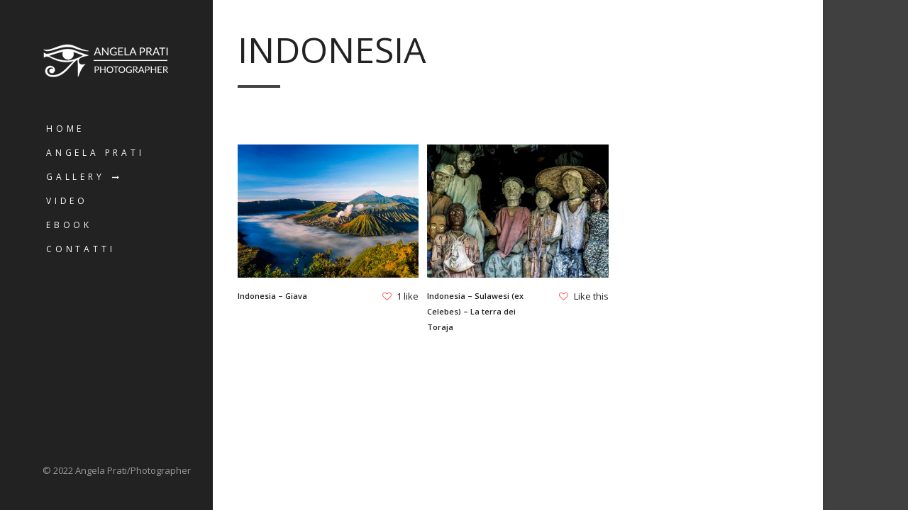

--- FILE ---
content_type: text/html; charset=UTF-8
request_url: http://photo.angelaprati.com/gallery-type/asia/indonesia/
body_size: 33223
content:
<!DOCTYPE html>
<html lang="it-IT">

<!-- start head -->
<head>

	<!-- start favicon -->
	<link rel="icon" href="http://photo.angelaprati.com/wp-content/uploads/2016/05/horusW-24x24.png" type="image/x-icon" />
	
	<!-- start meta -->	
			<meta name="viewport" content="width=device-width, initial-scale=1.0, maximum-scale=1.0, user-scalable=0" />
		
	<meta http-equiv="Content-Type" content="text/html; charset=UTF-8" />
	
	<!-- start pingbacks -->
	<link rel="pingback" href="http://photo.angelaprati.com/xmlrpc.php" />
	
	<title>Indonesia &#8211; ANGELA PRATI &#8211; PHOTOGRAFER</title>
<link rel="alternate" type="application/rss+xml" title="ANGELA PRATI - PHOTOGRAFER &raquo; Feed" href="http://photo.angelaprati.com/feed/" />
<link rel="alternate" type="application/rss+xml" title="ANGELA PRATI - PHOTOGRAFER &raquo; Feed dei commenti" href="http://photo.angelaprati.com/comments/feed/" />
		<script type="text/javascript">
			window._wpemojiSettings = {"baseUrl":"https:\/\/s.w.org\/images\/core\/emoji\/72x72\/","ext":".png","source":{"concatemoji":"http:\/\/photo.angelaprati.com\/wp-includes\/js\/wp-emoji-release.min.js?ver=4.4.31"}};
			!function(e,n,t){var a;function i(e){var t=n.createElement("canvas"),a=t.getContext&&t.getContext("2d"),i=String.fromCharCode;return!(!a||!a.fillText)&&(a.textBaseline="top",a.font="600 32px Arial","flag"===e?(a.fillText(i(55356,56806,55356,56826),0,0),3e3<t.toDataURL().length):"diversity"===e?(a.fillText(i(55356,57221),0,0),t=a.getImageData(16,16,1,1).data,a.fillText(i(55356,57221,55356,57343),0,0),(t=a.getImageData(16,16,1,1).data)[0],t[1],t[2],t[3],!0):("simple"===e?a.fillText(i(55357,56835),0,0):a.fillText(i(55356,57135),0,0),0!==a.getImageData(16,16,1,1).data[0]))}function o(e){var t=n.createElement("script");t.src=e,t.type="text/javascript",n.getElementsByTagName("head")[0].appendChild(t)}t.supports={simple:i("simple"),flag:i("flag"),unicode8:i("unicode8"),diversity:i("diversity")},t.DOMReady=!1,t.readyCallback=function(){t.DOMReady=!0},t.supports.simple&&t.supports.flag&&t.supports.unicode8&&t.supports.diversity||(a=function(){t.readyCallback()},n.addEventListener?(n.addEventListener("DOMContentLoaded",a,!1),e.addEventListener("load",a,!1)):(e.attachEvent("onload",a),n.attachEvent("onreadystatechange",function(){"complete"===n.readyState&&t.readyCallback()})),(a=t.source||{}).concatemoji?o(a.concatemoji):a.wpemoji&&a.twemoji&&(o(a.twemoji),o(a.wpemoji)))}(window,document,window._wpemojiSettings);
		</script>
		<style type="text/css">
img.wp-smiley,
img.emoji {
	display: inline !important;
	border: none !important;
	box-shadow: none !important;
	height: 1em !important;
	width: 1em !important;
	margin: 0 .07em !important;
	vertical-align: -0.1em !important;
	background: none !important;
	padding: 0 !important;
}
</style>
<link rel='stylesheet' id='contact-form-7-css'  href='http://photo.angelaprati.com/wp-content/plugins/contact-form-7/includes/css/styles.css?ver=4.4.2' type='text/css' media='all' />
<link rel='stylesheet' id='kk-icons-css'  href='http://photo.angelaprati.com/wp-content/themes/toppic/css/fontello.css?ver=1.5' type='text/css' media='all' />
<link rel='stylesheet' id='kk-reset-css'  href='http://photo.angelaprati.com/wp-content/themes/toppic/css/reset.css?ver=1.5' type='text/css' media='all' />
<link rel='stylesheet' id='kk-default-css'  href='http://photo.angelaprati.com/wp-content/themes/toppic/css/default.css?ver=1.5' type='text/css' media='all' />
<link rel='stylesheet' id='style-css'  href='http://photo.angelaprati.com/wp-content/themes/toppic/style.css?ver=1.5' type='text/css' media='all' />
<link rel='stylesheet' id='kk-royalslider-css'  href='http://photo.angelaprati.com/wp-content/themes/toppic/css/royalslider.css?ver=1.5' type='text/css' media='all' />
<link rel='stylesheet' id='kk-animation-css'  href='http://photo.angelaprati.com/wp-content/themes/toppic/css/animation.css?ver=1.5' type='text/css' media='all' />
<link rel='stylesheet' id='kk-royalslider-skin-css'  href='http://photo.angelaprati.com/wp-content/themes/toppic/css/rs-default.css?ver=1.5' type='text/css' media='all' />
<link rel='stylesheet' id='kk-lightbox-css'  href='http://photo.angelaprati.com/wp-content/themes/toppic/css/lightbox.css?ver=1.5' type='text/css' media='all' />
<link rel='stylesheet' id='kk-woocommerce-css'  href='http://photo.angelaprati.com/wp-content/themes/toppic/css/woocommerce.css?ver=1.5' type='text/css' media='all' />
<link rel='stylesheet' id='kk-dark-light-css'  href='http://photo.angelaprati.com/wp-content/themes/toppic/css/dark-light-style.css?ver=1.5' type='text/css' media='all' />
<link rel='stylesheet' id='kk-gfonts-css'  href='//fonts.googleapis.com/css?family=Montserrat%3A400%2C700%7COpen+Sans%3A300%2C400%2C600&#038;subset=latin%2Clatin-ext&#038;ver=1.5' type='text/css' media='all' />
<link rel='stylesheet' id='kk-responsive-css'  href='http://photo.angelaprati.com/wp-content/themes/toppic/css/responsive.css?ver=1.5' type='text/css' media='all' />
<script type='text/javascript' src='http://photo.angelaprati.com/wp-includes/js/jquery/jquery.js?ver=1.11.3'></script>
<script type='text/javascript' src='http://photo.angelaprati.com/wp-includes/js/jquery/jquery-migrate.min.js?ver=1.2.1'></script>
<script type='text/javascript'>
/* <![CDATA[ */
var like_this_ajax_object = {"ajax_url":"http:\/\/photo.angelaprati.com\/wp-admin\/admin-ajax.php"};
/* ]]> */
</script>
<script type='text/javascript' src='http://photo.angelaprati.com/wp-content/plugins/roses-like-this/likesScript.js?ver=4.4.31'></script>
<script type='text/javascript' src='http://photo.angelaprati.com/wp-content/themes/toppic/js/jquery.smoothscroll.min.js?ver=1.2.1'></script>
<link rel='https://api.w.org/' href='http://photo.angelaprati.com/wp-json/' />
<link rel="EditURI" type="application/rsd+xml" title="RSD" href="http://photo.angelaprati.com/xmlrpc.php?rsd" />
<link rel="wlwmanifest" type="application/wlwmanifest+xml" href="http://photo.angelaprati.com/wp-includes/wlwmanifest.xml" /> 
<meta name="generator" content="WordPress 4.4.31" />
<style type='text/css' id='kk-custom-style'>
	body {
		background-attachment: fixed;
		background-clip: border-box;
		background-image: url("http://photo.angelaprati.com/wp-content/uploads/2016/05/bg-menu.png");
		background-origin: padding-box;
		background-position: Top Left;
		background-repeat: no-repeat;
				background-size: cover;
			}

	.main-nav .sub-menu li a:hover,	
	.kk_menu_default .main-nav .current-menu-parent .current-menu-item  > a, 
	.kk_menu_default .main-nav .menu-item-has-children .current-menu-parent > a, 
	.kk_menu_default_hidden .main-nav .current-menu-parent .current-menu-item  > a, 
	.kk_menu_default_hidden .main-nav .menu-item-has-children .current-menu-parent > a, 
	.kk_menu_left_boxed .main-nav .current-menu-parent .current-menu-item  > a, 
	.kk_menu_left_boxed .main-nav .menu-item-has-children .current-menu-parent > a, 
	ul#thumb-list li:hover, 
	ul#thumb-list li.current-thumb, 
	.pagination .current, 
	input[type="reset"]:hover, 
	.blog-entry .moretag:hover, 
	.bg-slider-ctrl span:hover, 
	.woocommerce .container table.shop_table th, 
	.woocommerce-page .container table.shop_table th { 
		background-color: ;
		color: #fff;
	}
	
	.woocommerce #content input.button:hover, 
	.woocommerce #respond input#submit:hover, 
	.woocommerce a.button:hover, 
	.woocommerce button .button:hover, 
	.woocommerce input.button:hover, 
	.woocommerce-page #content input.button:hover, 
	.woocommerce-page #respond input#submit:hover, 
	.woocommerce-page a.button:hover, 
	.woocommerce-page button.button:hover, 
	.woocommerce-page input.button:hover, 
	.woocommerce ul.products li.product a.added_to_cart:hover, 
	.woocommerce-page ul.products li.product a.added_to_cart:hover, 
	.woocommerce #respond input#submit.alt:hover, 
	.woocommerce a.button.alt:hover, 
	.woocommerce button.button.alt:hover, 
	.woocommerce input.button.alt:hover,	
	.pagination .current,
	.pagination a:hover,
	.blog-entry .more-link:hover,
	.single .post-tags a:hover,
	.moretag:hover,
	.main-nav ul li a:hover,
	.main-nav .current-menu-parent > a,
	blockquote,
	.linkto:hover .gallery-title, 
	.linkto:hover .portfolio-title,
	input.submit:hover, 
	input[type="submit"]:hover,
	.kk_vc .wpb_accordion .wpb_accordion_wrapper .wpb_accordion_header.ui-state-active a,
	.kk_vc .vc_tta.vc_general .vc_tta-panel.vc_active a,
	.more-link:hover	{
		border-color: ;
	}
	
	.blog-title a:hover,
	.blog-meta a:hover, 
	.format-standard 
	.blog-thumb a:hover, 
	.format-image 
	.blog-thumb a:hover, 
	.flickr_badge_image a:hover, 
	.portfolio-thumb a:hover, 
	.gallery-thumb a:hover, 
	.widget-img a:hover, 
	.sub-footer a:hover, a:hover, 
	.current-menu-item,
	.blog-entry a, 
	.post-entry a, 
	.home-teaser a,
	.social li a:hover,
	.kk-content-fullwidth .kk-parallax-wrapper .blog-meta a:hover {
		color: ;
	}
	
	.single .post-tags a:hover,
	.tipsy-inner,
	.kk-loader,
	#filter-trigger,
	#filter ul	{
		background-color: ;
	}
	
	.kk-preloader:before,
	.kk-content-fullwidth.kk-parallax-title.kk-parallax-title-fullheight .kk-parallax-wrapper .is-loading.kk-down:after	{
		border-top-color: ;
	}
	
	.over-more, 
	.over-more-title {
		background: ;
		color: #fff;
	}
		
	::selection {
		background-color: ;
		color: #fff;
	}
	::-moz-selection {
		background-color: ;
		color: #fff;
	}
	
	.menu-wrapper,
	.main-nav .sub-menu,
	.kk_menu_default_hidden .menu-helper,
	.kk_menu_left_boxed .menu-wrapper,
	.kk_menu_left_boxed .main-nav .sub-menu {
		background-color: ;
	}	
	
	.main-nav li a,
	.kk_menu_default_hidden .kk-search i,
	.kk_menu_default_hidden.kk-fs-g .kk-info-trigger, 
	.kk_menu_default_hidden.kk-template-fullscreen .kk-thumbs-trigger	{
		color: ;
	}
	
	.kk_menu_default_hidden .kk-menu-trigger span, 
	.kk_menu_default_hidden .kk-menu-trigger span:before, 
	.kk_menu_default_hidden .kk-menu-trigger span:after,
	.kk-menu-open .kk-menu-trigger span:before, 
	.kk-menu-open .kk-menu-trigger span:after,
	.kk_menu_fullscreen.kk-menu-open .kk-menu-trigger span:before, 
	.kk_menu_fullscreen.kk-menu-open .kk-menu-trigger span:after	{
		background-color: ;
	}

   /* custom css */
  .copyright {
    margin: 15px 0 25px 0;  
</style>		<style type="text/css">.recentcomments a{display:inline !important;padding:0 !important;margin:0 !important;}</style>
		<meta name="generator" content="Powered by Visual Composer - drag and drop page builder for WordPress."/>
<!--[if lte IE 9]><link rel="stylesheet" type="text/css" href="http://photo.angelaprati.com/wp-content/plugins/js_composer/assets/css/vc_lte_ie9.min.css" media="screen"><![endif]--><!--[if IE  8]><link rel="stylesheet" type="text/css" href="http://photo.angelaprati.com/wp-content/plugins/js_composer/assets/css/vc-ie8.min.css" media="screen"><![endif]--><noscript><style type="text/css"> .wpb_animate_when_almost_visible { opacity: 1; }</style></noscript>	
	
</head>
<!-- end head -->

<!-- start body -->
<body class="archive tax-gallery-type term-indonesia term-357 chrome kk-theme-ver-1.5 kk_vc kk-content-boxed kk_menu_default wpb-js-composer js-comp-ver-4.11.2.1 vc_responsive" >

			<div class="kk-bg kk-bg-in"></div>
		<div class="kk-preloader kk-loader-play"></div>
		
	
	<!-- start header -->		
	
	
	<!-- start icons wrapper -->
	<div class="kk-icons-wrapper">
		<!-- start album icon -->
		<div class="kk-info-trigger">
			<i class="kk-icon-info"></i>
		</div>			
		<!-- end album icon -->
		
		<!-- start thumbs icon -->
		<div class="kk-thumbs-trigger">
			<i class="kk-icon-th-large-outline"></i>
		</div>			
		<!-- end thumbs icon -->
		
	</div>
	<!-- end icons wrapper -->
	
	
<aside id="menu-wrapper" class="menu-wrapper">

	<!-- start logo -->
	<div class="logo">
		<a href="http://photo.angelaprati.com/">
			<img class="logo-light" src="http://photo.angelaprati.com/wp-content/uploads/2016/07/logo-white-2.png" alt="ANGELA PRATI &#8211; PHOTOGRAFER" title="ANGELA PRATI &#8211; PHOTOGRAFER" />
		</a>
	</div>
	<!-- end logo -->	
		
	<!-- start mobile menu trigger -->
	<div class="kk-mobile-trigger">
		<span></span>	
	</div>
	<!-- end mobile menu trigger -->
		
	<!-- start navigation -->
	<nav class="main-nav">
		<ul id="menu-main-menu" class="menu"><li id="menu-item-12295" class="menu-item menu-item-type-post_type menu-item-object-page menu-item-12295"><a href="http://photo.angelaprati.com/">Home</a></li>
<li id="menu-item-799" class="menu-item menu-item-type-post_type menu-item-object-page menu-item-799"><a href="http://photo.angelaprati.com/about-me/">Angela Prati</a></li>
<li id="menu-item-7132" class="menu-item menu-item-type-custom menu-item-object-custom current-menu-ancestor menu-item-has-children menu-item-7132"><a href="#">Gallery</a>
<ul class="sub-menu">
	<li id="menu-item-1021" class="menu-item menu-item-type-post_type menu-item-object-page menu-item-has-children menu-item-1021"><a href="http://photo.angelaprati.com/africa/">Africa</a>
	<ul class="sub-menu">
		<li id="menu-item-13987" class="menu-item menu-item-type-taxonomy menu-item-object-gallery-type menu-item-13987"><a href="http://photo.angelaprati.com/gallery-type/africa/algeria/">Algeria</a></li>
		<li id="menu-item-892" class="menu-item menu-item-type-post_type menu-item-object-page menu-item-892"><a href="http://photo.angelaprati.com/ultimi-re-neri-dafrica/">Re neri</a></li>
		<li id="menu-item-964" class="menu-item menu-item-type-post_type menu-item-object-page menu-item-964"><a href="http://photo.angelaprati.com/africa/benin/">Benin</a></li>
		<li id="menu-item-1054" class="menu-item menu-item-type-post_type menu-item-object-page menu-item-1054"><a href="http://photo.angelaprati.com/africa/cameroon/">Cameroon</a></li>
		<li id="menu-item-13931" class="menu-item menu-item-type-taxonomy menu-item-object-gallery-type menu-item-13931"><a href="http://photo.angelaprati.com/gallery-type/africa/egitto/">EGITTO</a></li>
		<li id="menu-item-1311" class="menu-item menu-item-type-post_type menu-item-object-page menu-item-1311"><a href="http://photo.angelaprati.com/africa/eritrea/">Eritrea</a></li>
		<li id="menu-item-10954" class="menu-item menu-item-type-taxonomy menu-item-object-gallery-type menu-item-10954"><a href="http://photo.angelaprati.com/gallery-type/africa/etiopia/">Etiopia</a></li>
		<li id="menu-item-1524" class="menu-item menu-item-type-post_type menu-item-object-page menu-item-1524"><a href="http://photo.angelaprati.com/africa/ghana/">Ghana</a></li>
		<li id="menu-item-2208" class="menu-item menu-item-type-post_type menu-item-object-page menu-item-2208"><a href="http://photo.angelaprati.com/africa/guinea-bissau/">Guinea Bissau</a></li>
		<li id="menu-item-9813" class="menu-item menu-item-type-post_type menu-item-object-page menu-item-9813"><a href="http://photo.angelaprati.com/africa/isola-mauritius/">Isola Mauritius</a></li>
		<li id="menu-item-2084" class="menu-item menu-item-type-post_type menu-item-object-page menu-item-2084"><a href="http://photo.angelaprati.com/africa/isola-reunion/">Isola Reunion</a></li>
		<li id="menu-item-1620" class="menu-item menu-item-type-post_type menu-item-object-page menu-item-1620"><a href="http://photo.angelaprati.com/africa/libia/">Libia</a></li>
		<li id="menu-item-1701" class="menu-item menu-item-type-post_type menu-item-object-page menu-item-1701"><a href="http://photo.angelaprati.com/africa/mali/">Mali</a></li>
		<li id="menu-item-1697" class="menu-item menu-item-type-post_type menu-item-object-page menu-item-1697"><a href="http://photo.angelaprati.com/africa/madagascar/">Madagascar</a></li>
		<li id="menu-item-1761" class="menu-item menu-item-type-post_type menu-item-object-page menu-item-1761"><a href="http://photo.angelaprati.com/africa/mauritania/">Mauritania</a></li>
		<li id="menu-item-1888" class="menu-item menu-item-type-post_type menu-item-object-page menu-item-1888"><a href="http://photo.angelaprati.com/africa/marocco/">Marocco</a></li>
		<li id="menu-item-13043" class="menu-item menu-item-type-taxonomy menu-item-object-gallery-type menu-item-13043"><a href="http://photo.angelaprati.com/gallery-type/africa/namibia/">Namibia</a></li>
		<li id="menu-item-14236" class="menu-item menu-item-type-taxonomy menu-item-object-gallery-type menu-item-14236"><a href="http://photo.angelaprati.com/gallery-type/africa/niger/">Niger</a></li>
		<li id="menu-item-1983" class="menu-item menu-item-type-post_type menu-item-object-page menu-item-1983"><a href="http://photo.angelaprati.com/africa/senegal/">Senegal</a></li>
		<li id="menu-item-2048" class="menu-item menu-item-type-post_type menu-item-object-page menu-item-2048"><a href="http://photo.angelaprati.com/africa/sudan/">Sudan</a></li>
		<li id="menu-item-2210" class="menu-item menu-item-type-post_type menu-item-object-page menu-item-2210"><a href="http://photo.angelaprati.com/africa/tanzania-nord/">Tanzania Nord</a></li>
		<li id="menu-item-2467" class="menu-item menu-item-type-post_type menu-item-object-page menu-item-2467"><a href="http://photo.angelaprati.com/africa/tunisia/">Tunisia</a></li>
	</ul>
</li>
	<li id="menu-item-1245" class="menu-item menu-item-type-post_type menu-item-object-page current-menu-ancestor current-menu-parent current_page_parent current_page_ancestor menu-item-has-children menu-item-1245"><a href="http://photo.angelaprati.com/asia/">Asia</a>
	<ul class="sub-menu">
		<li id="menu-item-10180" class="menu-item menu-item-type-post_type menu-item-object-page menu-item-10180"><a href="http://photo.angelaprati.com/armenia/">Armenia</a></li>
		<li id="menu-item-1251" class="menu-item menu-item-type-post_type menu-item-object-page menu-item-1251"><a href="http://photo.angelaprati.com/asia/bangladesh/">Bangladesh</a></li>
		<li id="menu-item-2878" class="menu-item menu-item-type-post_type menu-item-object-gallery menu-item-2878"><a href="http://photo.angelaprati.com/gallery/bhutan/">Bhutan</a></li>
		<li id="menu-item-2911" class="menu-item menu-item-type-post_type menu-item-object-page menu-item-2911"><a href="http://photo.angelaprati.com/asia/birmania/">Birmania</a></li>
		<li id="menu-item-11323" class="menu-item menu-item-type-taxonomy menu-item-object-gallery-type menu-item-11323"><a href="http://photo.angelaprati.com/gallery-type/asia/cina/">Cina</a></li>
		<li id="menu-item-3123" class="menu-item menu-item-type-post_type menu-item-object-page menu-item-3123"><a href="http://photo.angelaprati.com/corea-sud/">Corea Sud</a></li>
		<li id="menu-item-14626" class="menu-item menu-item-type-taxonomy menu-item-object-gallery-type menu-item-14626"><a href="http://photo.angelaprati.com/gallery-type/asia/filippine/">Filippine</a></li>
		<li id="menu-item-3874" class="menu-item menu-item-type-post_type menu-item-object-page menu-item-3874"><a href="http://photo.angelaprati.com/asia/fiume-mekong/">Fiume Mekong</a></li>
		<li id="menu-item-11324" class="menu-item menu-item-type-taxonomy menu-item-object-gallery-type menu-item-11324"><a href="http://photo.angelaprati.com/gallery-type/asia/india/">India</a></li>
		<li id="menu-item-10875" class="menu-item menu-item-type-taxonomy menu-item-object-gallery-type current-menu-item menu-item-10875"><a href="http://photo.angelaprati.com/gallery-type/asia/indonesia/">Indonesia</a></li>
		<li id="menu-item-3657" class="menu-item menu-item-type-post_type menu-item-object-page menu-item-3657"><a href="http://photo.angelaprati.com/asia/iran/">Iran</a></li>
		<li id="menu-item-3656" class="menu-item menu-item-type-post_type menu-item-object-page menu-item-3656"><a href="http://photo.angelaprati.com/asia/laos/">Laos</a></li>
		<li id="menu-item-4304" class="menu-item menu-item-type-post_type menu-item-object-page menu-item-4304"><a href="http://photo.angelaprati.com/asia/mongolia/">Mongolia</a></li>
		<li id="menu-item-13183" class="menu-item menu-item-type-taxonomy menu-item-object-gallery-type menu-item-13183"><a href="http://photo.angelaprati.com/gallery-type/asia/malesia/">Malesia</a></li>
		<li id="menu-item-4447" class="menu-item menu-item-type-post_type menu-item-object-page menu-item-4447"><a href="http://photo.angelaprati.com/asia/oman/">Oman</a></li>
		<li id="menu-item-4466" class="menu-item menu-item-type-post_type menu-item-object-page menu-item-4466"><a href="http://photo.angelaprati.com/asia/sri-lanka/">Sri Lanka</a></li>
		<li id="menu-item-11941" class="menu-item menu-item-type-taxonomy menu-item-object-gallery-type menu-item-11941"><a href="http://photo.angelaprati.com/gallery-type/asia/thailandia/">Thailandia</a></li>
		<li id="menu-item-3916" class="menu-item menu-item-type-post_type menu-item-object-page menu-item-3916"><a href="http://photo.angelaprati.com/asia/tibet/">Tibet</a></li>
		<li id="menu-item-4091" class="menu-item menu-item-type-post_type menu-item-object-page menu-item-4091"><a href="http://photo.angelaprati.com/uzbekistan/">Uzbekistan</a></li>
		<li id="menu-item-4600" class="menu-item menu-item-type-post_type menu-item-object-page menu-item-4600"><a href="http://photo.angelaprati.com/asia/vietnam/">Vietnam</a></li>
		<li id="menu-item-4155" class="menu-item menu-item-type-post_type menu-item-object-page menu-item-4155"><a href="http://photo.angelaprati.com/asia/yemen/">Yemen</a></li>
	</ul>
</li>
	<li id="menu-item-14232" class="menu-item menu-item-type-post_type menu-item-object-page menu-item-14232"><a href="http://photo.angelaprati.com/nord-america/">Nord America</a></li>
	<li id="menu-item-5152" class="menu-item menu-item-type-post_type menu-item-object-page menu-item-5152"><a href="http://photo.angelaprati.com/centro-america/">Centro America</a></li>
	<li id="menu-item-14235" class="menu-item menu-item-type-post_type menu-item-object-page menu-item-14235"><a href="http://photo.angelaprati.com/sud-america/">Sud America</a></li>
	<li id="menu-item-6110" class="menu-item menu-item-type-taxonomy menu-item-object-gallery-type menu-item-has-children menu-item-6110"><a href="http://photo.angelaprati.com/gallery-type/europa/">Europa</a>
	<ul class="sub-menu">
		<li id="menu-item-6089" class="menu-item menu-item-type-taxonomy menu-item-object-gallery-type menu-item-6089"><a href="http://photo.angelaprati.com/gallery-type/europa/estonia/">Estonia</a></li>
		<li id="menu-item-11496" class="menu-item menu-item-type-taxonomy menu-item-object-gallery-type menu-item-11496"><a href="http://photo.angelaprati.com/gallery-type/europa/germania/">Germania</a></li>
		<li id="menu-item-6111" class="menu-item menu-item-type-taxonomy menu-item-object-gallery-type menu-item-6111"><a href="http://photo.angelaprati.com/gallery-type/europa/grecia/">Grecia</a></li>
		<li id="menu-item-6112" class="menu-item menu-item-type-taxonomy menu-item-object-gallery-type menu-item-6112"><a href="http://photo.angelaprati.com/gallery-type/europa/groenlandia/">Groenlandia</a></li>
		<li id="menu-item-7326" class="menu-item menu-item-type-taxonomy menu-item-object-gallery-type menu-item-7326"><a href="http://photo.angelaprati.com/gallery-type/europa/italia/">Italia</a></li>
		<li id="menu-item-6106" class="menu-item menu-item-type-taxonomy menu-item-object-gallery-type menu-item-6106"><a href="http://photo.angelaprati.com/gallery-type/europa/norvegia/">Norvegia</a></li>
		<li id="menu-item-12375" class="menu-item menu-item-type-taxonomy menu-item-object-gallery-type menu-item-12375"><a href="http://photo.angelaprati.com/gallery-type/europa/russia/">Russia</a></li>
		<li id="menu-item-6107" class="menu-item menu-item-type-taxonomy menu-item-object-gallery-type menu-item-6107"><a href="http://photo.angelaprati.com/gallery-type/europa/spagna/">Spagna</a></li>
		<li id="menu-item-6102" class="menu-item menu-item-type-taxonomy menu-item-object-gallery-type menu-item-6102"><a href="http://photo.angelaprati.com/gallery-type/europa/turchia/">Turchia</a></li>
		<li id="menu-item-12102" class="menu-item menu-item-type-taxonomy menu-item-object-gallery-type menu-item-12102"><a href="http://photo.angelaprati.com/gallery-type/europa/ungheria/">Ungheria</a></li>
	</ul>
</li>
	<li id="menu-item-4816" class="menu-item menu-item-type-post_type menu-item-object-page menu-item-has-children menu-item-4816"><a href="http://photo.angelaprati.com/medio-oriente/">Medio Oriente</a>
	<ul class="sub-menu">
		<li id="menu-item-4886" class="menu-item menu-item-type-taxonomy menu-item-object-gallery-type menu-item-4886"><a href="http://photo.angelaprati.com/gallery-type/medio-oriente/israele/">Israele</a></li>
		<li id="menu-item-4894" class="menu-item menu-item-type-taxonomy menu-item-object-gallery-type menu-item-4894"><a href="http://photo.angelaprati.com/gallery-type/medio-oriente/libano/">Libano</a></li>
		<li id="menu-item-4907" class="menu-item menu-item-type-taxonomy menu-item-object-gallery-type menu-item-4907"><a href="http://photo.angelaprati.com/gallery-type/medio-oriente/giordania/">Giordania</a></li>
		<li id="menu-item-5092" class="menu-item menu-item-type-taxonomy menu-item-object-gallery-type menu-item-5092"><a href="http://photo.angelaprati.com/gallery-type/medio-oriente/siria/">Siria</a></li>
	</ul>
</li>
	<li id="menu-item-5830" class="menu-item menu-item-type-taxonomy menu-item-object-gallery-type menu-item-has-children menu-item-5830"><a href="http://photo.angelaprati.com/gallery-type/oceania/">Oceania</a>
	<ul class="sub-menu">
		<li id="menu-item-5834" class="menu-item menu-item-type-taxonomy menu-item-object-gallery-type menu-item-5834"><a href="http://photo.angelaprati.com/gallery-type/oceania/australia/">Australia</a></li>
		<li id="menu-item-5833" class="menu-item menu-item-type-taxonomy menu-item-object-gallery-type menu-item-5833"><a href="http://photo.angelaprati.com/gallery-type/oceania/arcipelago-tuamotu/">Arcipelago Tuamotu</a></li>
		<li id="menu-item-5832" class="menu-item menu-item-type-taxonomy menu-item-object-gallery-type menu-item-5832"><a href="http://photo.angelaprati.com/gallery-type/oceania/polinesia/">Polinesia</a></li>
		<li id="menu-item-5831" class="menu-item menu-item-type-taxonomy menu-item-object-gallery-type menu-item-5831"><a href="http://photo.angelaprati.com/gallery-type/oceania/nuova-zelanda/">Nuova Zelanda</a></li>
	</ul>
</li>
	<li id="menu-item-9138" class="menu-item menu-item-type-taxonomy menu-item-object-gallery-type menu-item-9138"><a href="http://photo.angelaprati.com/gallery-type/mostre/">Mostre</a></li>
	<li id="menu-item-9018" class="menu-item menu-item-type-taxonomy menu-item-object-gallery-type menu-item-9018"><a href="http://photo.angelaprati.com/gallery-type/varie/">Varie</a></li>
</ul>
</li>
<li id="menu-item-12288" class="menu-item menu-item-type-post_type menu-item-object-page menu-item-12288"><a href="http://photo.angelaprati.com/video-2/">Video</a></li>
<li id="menu-item-12291" class="menu-item menu-item-type-post_type menu-item-object-page menu-item-12291"><a href="http://photo.angelaprati.com/ebook/">Ebook</a></li>
<li id="menu-item-13188" class="menu-item menu-item-type-post_type menu-item-object-page menu-item-13188"><a href="http://photo.angelaprati.com/contatti/">Contatti</a></li>
</ul>	
	</nav>
	<!-- end navigation -->
	
	<!-- start footer -->	
	<footer class="footer">
							
		<!-- start social -->
				<!-- end social -->
		
		<!-- start copyright -->
		<div class="copyright">
			© 2022 Angela Prati/Photographer		</div>
		<!-- end copyright -->
		
	</footer>
	<!-- end footer -->	
			
</aside>	
	<!-- end header -->

   <!-- start content wrapper -->			
	<div class="content clearfix">
				
		<div class="content-inner-wrapper clearfix">
			<span id="kk-to-me"></span>	
					<div class="page-title">
				<h1>Indonesia</h1>
			</div>
			
			<div class="divider clear"></div>	
				
		<!-- start gallery items -->			
		<div class="gallery-wrapper">
				<ul class="isotope-container" id="three-col-p">
				
										
										
					
					<!-- start work -->
					<li id="10575" class="asia giava indonesia isotope-item all post-10575 gallery type-gallery status-publish has-post-thumbnail hentry gallery-type-asia gallery-type-giava gallery-type-indonesia" >
													<div class="gallery-thumb effect-zoom linkto">	
								<a href="http://photo.angelaprati.com/gallery/indonesia-giava/" title="Indonesia &#8211; Giava">								
									<img src="http://photo.angelaprati.com/wp-content/uploads/2021/11/1001-COPERTINA-6-413x305.jpg" title="Indonesia &#8211; Giava" alt="Indonesia &#8211; Giava" />
									<span class="kk-n">View</span>			
								</a>
							</div> 
							<div class="portfolio-title">
								<h2>
									<a href="http://photo.angelaprati.com/gallery/indonesia-giava/" title="Indonesia &#8211; Giava">
										Indonesia &#8211; Giava									</a>
								</h2>
							</div>	
															<div class="kk-likes-portfolio">
									<a href="#" class="likeThis" id="like-10575" data-post-id="10575"><i class="kk kk-icon-heart-empty"></i><span>1 like</span></a>								</div>
															
											
					</li>
					
					
										
										
					
					<!-- start work -->
					<li id="11723" class="asia indonesia sulawesi isotope-item all post-11723 gallery type-gallery status-publish has-post-thumbnail hentry gallery-type-asia gallery-type-indonesia gallery-type-sulawesi" >
													<div class="gallery-thumb effect-zoom linkto">	
								<a href="http://photo.angelaprati.com/gallery/indonesia-sulawesi-ex-celebes-la-terra-dei-toraja/" title="Indonesia &#8211; Sulawesi (ex Celebes) &#8211; La terra dei Toraja">								
									<img src="http://photo.angelaprati.com/wp-content/uploads/2022/03/1001-COPERTINA-413x305.jpg" title="Indonesia &#8211; Sulawesi (ex Celebes) &#8211; La terra dei Toraja" alt="Indonesia &#8211; Sulawesi (ex Celebes) &#8211; La terra dei Toraja" />
									<span class="kk-n">View</span>			
								</a>
							</div> 
							<div class="portfolio-title">
								<h2>
									<a href="http://photo.angelaprati.com/gallery/indonesia-sulawesi-ex-celebes-la-terra-dei-toraja/" title="Indonesia &#8211; Sulawesi (ex Celebes) &#8211; La terra dei Toraja">
										Indonesia &#8211; Sulawesi (ex Celebes) &#8211; La terra dei Toraja									</a>
								</h2>
							</div>	
															<div class="kk-likes-portfolio">
									<a href="#" class="likeThis" id="like-11723" data-post-id="11723"><i class="kk kk-icon-heart-empty"></i><span>Like this</span></a>								</div>
															
											
					</li>
					
					
										<!-- end work -->
					<li id="kk-item-helper"></li>
					<li id="kk-item-helper"></li>
				</ul>
		</div>
		<!-- end latest work -->
				
		</div>
		
				
	</div>
	<!-- end content wrapper -->

		
<script type='text/javascript' src='http://photo.angelaprati.com/wp-content/plugins/contact-form-7/includes/js/jquery.form.min.js?ver=3.51.0-2014.06.20'></script>
<script type='text/javascript'>
/* <![CDATA[ */
var _wpcf7 = {"loaderUrl":"http:\/\/photo.angelaprati.com\/wp-content\/plugins\/contact-form-7\/images\/ajax-loader.gif","recaptchaEmpty":"Per favore dimostra che non sei un robot.","sending":"Invio..."};
/* ]]> */
</script>
<script type='text/javascript' src='http://photo.angelaprati.com/wp-content/plugins/contact-form-7/includes/js/scripts.js?ver=4.4.2'></script>
<script type='text/javascript'>
/* <![CDATA[ */
var kk_template_url = "http:\/\/photo.angelaprati.com\/wp-content\/themes\/toppic";
/* ]]> */
</script>
<script type='text/javascript' src='http://photo.angelaprati.com/wp-content/themes/toppic/js/jquery.preloader.js?ver=1.0'></script>
<script type='text/javascript'>
/* <![CDATA[ */
var kk_js_data = {"kk_right_click":{"kk_click_check":"false","kk_click_message":"Right click disabilitato"},"kk_page_anim":"true","kk_menu_type":"kk-menu-default","kk_content_type":"kk-boxed"};
/* ]]> */
</script>
<script type='text/javascript' src='http://photo.angelaprati.com/wp-content/themes/toppic/js/jquery.custom.js?ver=1.5.1'></script>
<script type='text/javascript' src='http://photo.angelaprati.com/wp-content/themes/toppic/js/jquery.transit.min.js?ver=1.0'></script>
<script type='text/javascript' src='http://photo.angelaprati.com/wp-content/themes/toppic/js/jquery.easing.js?ver=1.3'></script>
<script type='text/javascript' src='http://photo.angelaprati.com/wp-content/themes/toppic/js/jquery.tipsy.js?ver=1.0'></script>
<script type='text/javascript' src='http://photo.angelaprati.com/wp-content/themes/toppic/js/jquery.mobilemenu.js?ver=1.0'></script>
<script type='text/javascript' src='http://photo.angelaprati.com/wp-content/themes/toppic/js/jquery.parallax.js?ver=1.0'></script>
<script type='text/javascript' src='http://photo.angelaprati.com/wp-content/themes/toppic/js/jquery.royalslider.min.js?ver=9.5.4'></script>
<script type='text/javascript' src='http://photo.angelaprati.com/wp-content/themes/toppic/js/jquery.mixitup.min.js?ver=1.0.1'></script>
<script type='text/javascript' src='http://photo.angelaprati.com/wp-content/themes/toppic/js/jquery.lightbox.js?ver=0.9.9'></script>
<script type='text/javascript' src='http://photo.angelaprati.com/wp-includes/js/wp-embed.min.js?ver=4.4.31'></script>

</body>
<!-- end body -->
</html>

--- FILE ---
content_type: text/css
request_url: http://photo.angelaprati.com/wp-content/themes/toppic/css/fontello.css?ver=1.5
body_size: 4442
content:
@font-face {
  font-family: 'fontello';
  src: url('../css/font/fontello.eot?38503423');
  src: url('../css/font/fontello.eot?38503423#iefix') format('embedded-opentype'),
       url('../css/font/fontello.woff?38503423') format('woff'),
       url('../css/font/fontello.ttf?38503423') format('truetype'),
       url('../css/font/fontello.svg?38503423#fontello') format('svg');
  font-weight: normal;
  font-style: normal;
}
/* Chrome hack: SVG is rendered more smooth in Windozze. 100% magic, uncomment if you need it. */
/* Note, that will break hinting! In other OS-es font will be not as sharp as it could be */
/*
@media screen and (-webkit-min-device-pixel-ratio:0) {
  @font-face {
    font-family: 'fontello';
    src: url('../font/fontello.svg?1533309#fontello') format('svg');
  }
}
*/
 
 [class^="kk-icon-"]:before, [class*=" kk-icon-"]:before {
  font-family: "fontello";
  font-style: normal;
  font-weight: normal;
  speak: none;
 
  display: inline-block;
  text-decoration: inherit;
  width: 1em;
  margin-right: .2em;
  text-align: center;
  /* opacity: .8; */
 
  /* For safety - reset parent styles, that can break glyph codes*/
  font-variant: normal;
  text-transform: none;
 
  /* fix buttons height, for twitter bootstrap */
  line-height: 1em;
 
  /* Animation center compensation - margins should be symmetric */
  /* remove if not needed */
  margin-left: .2em;
 
  /* you can be more comfortable with increased icons size */
  /* font-size: 120%; */
 
  /* Font smoothing. That was taken from TWBS */
  -webkit-font-smoothing: antialiased;
  -moz-osx-font-smoothing: grayscale;
 
  /* Uncomment for 3D effect */
  /* text-shadow: 1px 1px 1px rgba(127, 127, 127, 0.3); */
}
 
.kk-icon-social_google:before { content: '\e800'; } /* '' */
.kk-icon-down:before { content: '\e801'; } /* '' */
.kk-icon-social_youtube:before { content: '\e802'; } /* '' */
.kk-icon-social_instagram:before { content: '\e803'; } /* '' */
.kk-icon-social_linkedin:before { content: '\e804'; } /* '' */
.kk-icon-social_ftwitter:before { content: '\e805'; } /* '' */
.kk-icon-social_tumblr:before { content: '\e806'; } /* '' */
.kk-icon-social_pinterest:before { content: '\e807'; } /* '' */
.kk-icon-social_vimeo:before { content: '\e808'; } /* '' */
.kk-icon-social_facebook:before { content: '\e809'; } /* '' */
.kk-icon-social_skype:before { content: '\e80a'; } /* '' */
.kk-icon-social_flickr:before { content: '\e80b'; } /* '' */
.kk-icon-right:before { content: '\e80c'; } /* '' */
.kk-icon-left:before { content: '\e80d'; } /* '' */
.kk-icon-dribbble:before { content: '\e80e'; } /* '' */
.kk-icon-paypal:before { content: '\e80f'; } /* '' */
.kk-icon-picasa:before { content: '\e810'; } /* '' */
.kk-icon-social_soundcloud:before { content: '\e811'; } /* '' */
.kk-icon-up:before { content: '\e812'; } /* '' */
.kk-icon-cancel:before { content: '\e813'; } /* '' */
.kk-icon-right-open:before { content: '\e814'; } /* '' */
.kk-icon-left-open:before { content: '\e815'; } /* '' */
.kk-icon-up-open:before { content: '\e816'; } /* '' */
.kk-icon-down-open-mini:before { content: '\e817'; } /* '' */
.kk-icon-down-open:before { content: '\e818'; } /* '' */
.kk-icon-left-open-mini:before { content: '\e819'; } /* '' */
.kk-icon-right-open-mini:before { content: '\e81a'; } /* '' */
.kk-icon-up-open-mini:before { content: '\e81b'; } /* '' */
.kk-icon-down-open-big:before { content: '\e81c'; } /* '' */
.kk-icon-left-open-big:before { content: '\e81d'; } /* '' */
.kk-icon-right-open-big:before { content: '\e81e'; } /* '' */
.kk-icon-up-open-big:before { content: '\e81f'; } /* '' */
.kk-icon-pencil:before { content: '\e820'; } /* '' */
.kk-icon-comment-empty:before { content: '\e821'; } /* '' */
.kk-icon-folder-open-empty:before { content: '\e822'; } /* '' */
.kk-icon-heart-empty:before { content: '\e823'; } /* '' */
.kk-icon-clock:before { content: '\e824'; } /* '' */
.kk-icon-heart:before { content: '\e825'; } /* '' */
.kk-icon-angle-down:before { content: '\e826'; } /* '' */
.kk-icon-search:before { content: '\e827'; } /* '' */
.kk-icon-reply:before { content: '\e828'; } /* '' */
.kk-icon-info:before { content: '\e829'; } /* '' */
.kk-icon-th-large-outline:before { content: '\e82a'; } /* '' */

--- FILE ---
content_type: text/css
request_url: http://photo.angelaprati.com/wp-content/themes/toppic/css/reset.css?ver=1.5
body_size: 1522
content:
html,body,div,span,applet,object,iframe,h1,h2,h3,h4,h5,h6,p,blockquote,pre,a,abbr,acronym,address,big,cite,code,del,dfn,em,font,img,ins,kbd,q,s,samp,small,strike,strong,sub,sup,tt,var,b,u,i,center,dl,dt,dd,ol,ul,li,fieldset,form,label,legend,table,caption,tbody,tfoot,thead,tr,th,td{margin:0;padding:0;border:0;outline:0;font-size:100%;vertical-align:baseline;background:transparent}body{line-height:1}ol,ul{list-style:none}blockquote,q{quotes:none},q:before,q:after{content:'';content:none}:focus{outline:0}ins{text-decoration:none}del{text-decoration:line-through}table{border-collapse:collapse;border-spacing:0}

.clearfix:after, .clear:after {
	content: '';
	display: block;
	clear: both;
	visibility: hidden;
	line-height: 0;
	height: 0;
}
html[xmlns] .clearfix {
	clear:both;
}
* html .clearfix {
	height: 1%;
}
*, *:before, *:after {
	box-sizing: border-box;
	-moz-box-sizing: border-box;
	-webkit-box-sizing: border-box;
}

.admin-bar .fullscreen-top-fixed {
	padding-top: 32px;
}

input::-webkit-input-placeholder {
	font-weight: 300;
	color: #7B7B7B;
	transition: line-height 0.3s ease;
}

input:focus::-webkit-input-placeholder {
	line-height: 100px; 
	transition: line-height 0.5s ease;
}

input::-moz-placeholder {
	font-weight: 300;
	color: #7B7B7B;
}

input:-ms-input-placeholder {
	font-weight: 300;
	color: #7B7B7B;
	transition: line-height 0.5s ease;
}

input:focus:-ms-input-placeholder {
	line-height: 100px; 
	transition: line-height 0.5s ease;
}



--- FILE ---
content_type: text/css
request_url: http://photo.angelaprati.com/wp-content/themes/toppic/style.css?ver=1.5
body_size: 82356
content:
/*
Theme Name: TopPic
Theme URI: http://themes.easysite.by/toppic-overview/
Author: kotofey
Author URI: http://www.themeforest.net/user/kotofey
Description: TopPic portfolio/photography theme
Version: 1.5
License: GNU General Public License
License URI: license.txt
Tags: dark, light, white, gray, right-sidebar, custom-menu, featured-images, full-width-template, microformats, post-formats, theme-options, translation-ready
*/

/* Global properties ======================================================== */
body { 
	font-family: 'Open sans', Helvetica, sans-serif;
	font-size: 16px; 
	line-height: 22px;
	font-weight: 400;
}

html, body { 
	height: 100%;
	width: 100%;
}

a {
	outline: medium none;
	text-decoration: none;
}

img {
    height: auto;
    max-width: 100%;
}

a, .blog-title a, .blog-meta a, .blog-thumb a, .main-nav li a, .nivoSlider, .portfolio-thumb a, ul#thumb-list li, .widget-img a, .post-navigation .prev-l, .post-navigation .next-l, button, input.submit, input[type="submit"], input[type="reset"], input[type="button"], .gallery-title, .portfolio-title, .page-links .link-num  {
	-webkit-transition: all 0.1s linear;
	transition: all 0.1s linear;
}


h1, h2, h3 {
	margin-bottom: 30px;
	line-height: 1.2em;
}

h4, h5, h6 {
	margin-bottom: 20px;
	line-height: 1.2em; 
}


/* Main fonts ======================================================== */

.blog-date, h1, h2, h3, h4, h5, h6, #slidecaption {
	font-family: 'Open sans', Helvetica, sans-serif;
	font-weight: 300;
}

#filter, .gallery-title h2, .portfolio-title h2, .main-nav li a   {
	font-family: 'Open sans', Helvetica, sans-serif;
	font-weight: 400;
}

/* ======================================================== */

.sidebar  .widget-title {
	margin-bottom: 20px;
	line-height: 15px;
	font-weight: 600;
	text-transform: none;
}

h1{
	font-size:34px;
}

h2 {
	font-size:26px;
}

h3  {
	font-size:20px;
}

h4 {
	font-size:17px;
}

h5 {
	font-size:15px;
}

h6 {
	font-size:13px;
}

abbr[title], acronym[title], dfn[title] {
    border-bottom: 1px dotted #232323;
    cursor: help;
}

p {
	padding-bottom: 20px;
	line-height: 1.75em;
}


/* Global Structure ============================================================= */

.kk-bg {
	background: none repeat scroll 0 0 #222;
	position: fixed;
	z-index: 10001;
	top: 0;
	bottom: 0;
	left: 0;
	right: 0;
	height: 100%;
}

.menu-wrapper {
	background: #222222;
	height: 100%;
	width: 300px;
	z-index: 100;
	position: fixed;
	-webkit-backface-visibility: hidden;
}

.menu-wrapper {
	-webkit-transition: -webkit-transform 0.7s ease, opacity 0.7s ease;
	-moz-transition: -moz-transform 0.7s ease, opacity 0.7s ease;
	transition: transform 0.7s ease, opacity 0.7s ease;
}

.main-nav {
	display: block;
    position: relative;
	padding-left: 50px;
}

.main-nav ul {
	margin: 0;
}

.kk_menu_default_hidden .menu-helper {
	position: fixed;
	width: 60px;
	height: 100%;
	background: #222;
	z-index: 1001;
	-webkit-transition: all 0.7s;
	-moz-transition: all 0.7s;
	transition: all 0.7s;
}

.kk_menu_left_boxed .menu-wrapper {
	height: auto;
	width: 250px;
	left: 10px;
	top: 15px;
	-webkit-box-shadow: 0px 0px 3px 0px rgba(0, 0, 0, 0.3);
	box-shadow: 0px 0px 3px 0px rgba(0, 0, 0, 0.3);
}


.admin-bar.kk_menu_left_boxed .menu-wrapper {
	top: 47px;
}

.kk_menu_left_boxed.kk-grid-active .menu-wrapper,
.kk_menu_left_boxed.kk-grid-active .main-nav .sub-menu,
.kk_menu_left_boxed .menu-wrapper,
.kk_menu_left_boxed .main-nav .sub-menu,
.kk_menu_left_boxed.kk-template-fullscreen .menu-wrapper,
.kk_menu_left_boxed.kk-template-fullscreen .main-nav .sub-menu,
.kk_menu_left_boxed.page-template-template-homepage-grid .menu-wrapper,
.kk_menu_left_boxed.page-template-template-homepage-grid .main-nav .sub-menu {
	background: rgba(34, 34, 34, 0.85);
}

.kk_menu_left_boxed .logo {
	padding: 40px 30px 30px 30px;
	width: 100%;
}

.kk_menu_left_boxed .main-nav {
	padding: 0 0 50px 20px;
}

.kk_menu_left_boxed .footer {
	position: relative;
	padding: 0 30px 20px 30px;
}

.kk_menu_left_boxed .content {
	float: none;
	margin: 0 auto;
	top: 15px;
	left: 0;
}

.kk_menu_fullscreen .content {
	margin: 0 auto;
	left: 0;
}

.kk_menu_fullscreen header.fullscreen-top {
	position: relative;
	width: 100%;
	z-index: 100;
}

.kk_menu_fullscreen header.fullscreen-top-fixed {
	position: fixed;
	width: 100%;
	z-index: 100;
	top: -150px;
}

.kk_menu_fullscreen .logo,
.kk_menu_fullscreen .some-buttons,
.kk_menu_slide_right .logo,
.kk_menu_slide_right .some-buttons {
	top: 0px;
	-webkit-transition: all 0.4s ease;
	-moz-transition: all 0.4s ease;
	transition: all 0.4s ease;
}

.kk_menu_fullscreen.kk-search-open .logo,
.kk_menu_fullscreen.kk-search-open .some-buttons,
.kk_menu_slide_right.kk-search-open .logo,
.kk_menu_slide_right.kk-search-open .some-buttons,
.kk_menu_fullscreen.kk-info-open .logo,
.kk_menu_fullscreen.kk-info-open .some-buttons,
.kk_menu_slide_right.kk-info-open .logo,
.kk_menu_slide_right.kk-info-open .some-buttons {
	transform: translate3d(0, -200%, 0);
	-ms-transform:: translate(0, -200%);
	-webkit-transform: translate3d(0, -200%, 0);
}

.kk_menu_fullscreen header.fullscreen-top-fixed.anim-me {
	top: 0;
}

.kk-search-close,
.kk-info-close {
	position: absolute;
	margin-left: 0;
	top: 50px;
	right: 50px;
	padding: 5px;
	cursor: pointer;
	z-index: 1002;
	-webkit-transition-property: -webkit-transform;
	transition-property: transform;
	-webkit-transition-duration: 0.4s;
	transition-duration: 0.4s;
	-webkit-transform: rotate(0);
	-ms-transform: rotate(0);
	transform: rotate(0);
}

.kk_menu_slide_right .kk-search-close.
.kk_menu_slide_right .kk-info-close {
	top: 35px;
	right: 35px;
}

.kk-search-close span,
.kk-info-close span {
	position: relative;
	margin-top: 9px;
	margin-bottom: 9px;
}

.kk-search-close span, 
.kk-search-close span:before, 
.kk-search-close span:after,
.kk-info-close span, 
.kk-info-close span:before, 
.kk-info-close span:after {
	display: block;
	width: 26px;
	height: 3px;
	background-color: #444;
	-webkit-transition-property: background-color, -webkit-transform;
	transition-property: background-color, transform;
	-webkit-transition-duration: 0.4s;
	transition-duration: 0.4s;
}

.kk-search-close span:before, 
.kk-search-close span:after,
.kk-info-close span:before, 
.kk-info-close span:after {
	position: absolute;
	content: "";
}

.kk-search-close span,
.kk-info-close span {
	background-color: transparent;
}

.kk-search-close span:before,
.kk-info-close span:before {
	top: -8px;
	-webkit-transform: translate3d(0, 8px, 0) rotate(45deg);
	-ms-transform: translate(0, 8px) rotate(45deg);
	transform: translate3d(0, 8px, 0) rotate(45deg);
}

.kk-search-close span:after,
.kk-info-close span:after {
	top: 8px;
	-webkit-transform: translate3d(0, -8px, 0) rotate(-225deg);
	-ms-transform: translate(0, -8px) rotate(-225deg);
	transform: translate3d(0, -8px, 0) rotate(-225deg);
}

.kk-search-close:hover,
.kk-info-close:hover {
	-webkit-transform: rotate(180deg);
	-ms-transform: rotate(180deg);
	transform: rotate(180deg);
}


.page-template-template-homepage-slider.kk_menu_fullscreen .fullscreen-top-wrapper {
	background: none;
	box-shadow: none;
	-webkit-box-shadow: none;
}

.kk_menu_fullscreen header.fullscreen-top,
.kk_menu_fullscreen header.fullscreen-top-fixed {
	-webkit-transition: top 0.4s;
	-moz-transition: top 0.4s;
	transition: top 0.4s;
}

.kk_menu_fullscreen .fullscreen-top-wrapper {
	width: 990px;
	margin: 0 auto;
	background: #fff;
	position: relative;
	padding: 35px 35px 20px 35px;
	box-shadow: 0 2px 0px 0px white, 0 -2px 0px 0px white, 0px 0px 0px 0px rgba(0, 0, 0, 0.3), 0px 0px 3px 0px rgba(0, 0, 0, 0.3);
	-webkit-box-shadow: 0 2px 0px 0px white, 0 -2px 0px 0px white, 0px 0px 0px 0px rgba(0, 0, 0, 0.3), 0px 0px 3px 0px rgba(0, 0, 0, 0.3);
}

.kk_menu_fullscreen .fullscreen-top-fixed .fullscreen-top-wrapper,
.kk_menu_fullscreen.kk-grid-active .fullscreen-top-wrapper {
	-webkit-box-shadow: none;
	box-shadow: none; 
}

.kk_menu_fullscreen.kk-fs-g header.fullscreen-top-fixed.anim-me,
.kk_menu_fullscreen.kk-fs-g header.fullscreen-top-fixed.anim-me .fullscreen-top-wrapper,
.kk_menu_fullscreen.kk-content-fullwidth .fullscreen-top,
.kk_menu_fullscreen.kk-grid-active header.fullscreen-top-fixed.anim-me {
	background: #fff;
}

.page-template-template-homepage-slider.kk_menu_fullscreen.kk-content-fullwidth .fullscreen-top,
.kk_menu_fullscreen.kk-fs-g  .fullscreen-top,
.kk_menu_fullscreen.kk-fs-g  .fullscreen-top-wrapper,
.kk_menu_fullscreen.kk-template-fullscreen .fullscreen-top-wrapper,
.kk_menu_fullscreen.kk-content-fullwidth.kk-template-fullscreen .fullscreen-top {
	background: none;
}

.kk_menu_fullscreen.kk-content-fullwidth .fullscreen-top-wrapper {
	width: 1280px;
	padding: 35px 0 20px 0;
	-webkit-box-shadow: none;
	box-shadow: none;
}

.kk_menu_fullscreen.kk-fs-g .fullscreen-top-wrapper,
.kk_menu_fullscreen.kk-template-fullscreen .fullscreen-top-wrapper {
	-webkit-box-shadow: none;
	box-shadow: none;
}

.kk_menu_fullscreen .logo {
	padding: 0;
	float: none;
	display: inline-block;
}


.kk_menu_fullscreen .some-buttons {
	display: inline-block;
	z-index: 1002;
}

.kk_menu_fullscreen .kk-menu-trigger {
	position: relative;
	vertical-align: top;
	display: inline-block;
	margin-right: -5px;
}

.kk_menu_fullscreen.kk-menu-open .kk-menu-trigger span:before,
.kk_menu_fullscreen.kk-menu-open .kk-menu-trigger span:after {
	background-color: #fff;
}

.kk_menu_fullscreen .menu-wrapper, .search-fs-form , .info-fs-form {
	position: fixed;
	width: 100%;
	max-width: 100%;
	z-index: 1001;
	top: 0;
	visibility: hidden;
	opacity: 0;
	-webkit-transition: opacity 0.4s, -webkit-transform 0.4s ease, visibility 0.4s;
	-moz-transition: opacity 0.4s, -moz-transform 0.4s ease, visibility 0.4s;
	transition: opacity 0.4s, transform 0.4s ease, visibility 0.4s;
}

.kk_menu_fullscreen.kk-menu-open .menu-wrapper {
	opacity: 0.99;
	visibility: visible;
}

.kk_menu_fullscreen .main-nav li {
	-webkit-transition: all 0.5s;
	-moz-transition: all 0.5s;
	transition: all 0.5s;
	opacity: 0;
}

.kk_menu_fullscreen.kk-menu-open .main-nav li.menu-item-in,
.kk_menu_fullscreen.kk-menu-open .main-nav ul.sub-menu li {
	opacity: 1;
}

.kk_menu_fullscreen.kk-menu-open .main-nav li {
	-webkit-transform: translate3d(0, 20px, 0);
	-moz-transform: translate3d(0, 20px, 0);
	-ms-transform: translate(0, 20px);
	-o-transform: translate3d(0, 20px, 0);
	transform: translate3d(0, 20px, 0);
}

.kk_menu_fullscreen.kk-menu-open .main-nav li.menu-item-in,
.kk_menu_fullscreen.kk-menu-open .main-nav ul.sub-menu li  { 
	-webkit-transform: translate3d(0, 0, 0);
	-moz-transform: translate3d(0, 0, 0);
	-ms-transform: translate(0, 0);
	-o-transform: translate3d(0, 0, 0);
	transform: translate3d(0, 0, 0);
}
.kk_menu_fullscreen .menu-wrapper .footer {
	width: 100%;
	padding: 0 60px 30px 60px;
}

.kk_menu_fullscreen .copyright {
	margin: 0;
}

.kk_menu_fullscreen .social {
	float: right;
}

.mobile-menu {
	display: none;
	margin: 0;
	width: 31px;
	height: 31px;
	padding: 4px;
	opacity: 0;
	cursor: pointer;
}

.kk-mobile-trigger {
	position: absolute;
	margin-left: 0;
	display: none;
	top: 50%;
	right: 7px;
	padding: 5px;
	cursor: pointer;
	transform: translate(0, -50%);
	-webkit-transform: translate(0, -50%);
	-ms-transform: translate(0, -50%);
}

.kk-mobile-trigger span {
	position: relative;
	margin-top: 9px;
	margin-bottom: 9px;
}

.kk-mobile-trigger span,
.kk-mobile-trigger span:before,
.kk-mobile-trigger span:after {
	display: block;
	width: 26px;
	height: 3px;
	background-color: #fff;
	border-radius: 4px;
}	

.kk-mobile-trigger span:before, 
.kk-mobile-trigger span:after {
	position: absolute;
	content: "";
}

.kk-mobile-trigger span:before {
	top: -8px;
}

.kk-mobile-trigger span:after {
	top: 8px;
}

.main-nav .menu-item-has-children>a:after {
	content:"\e80c";
	font-family: 'fontello';
	margin-left: 10px;
	font-size: 10px;
}

.kk_menu_default .main-nav .menu-item-has-children>a:after,
.kk_menu_default_hidden .main-nav .menu-item-has-children>a:after,
.kk_menu_left_boxed .main-nav .menu-item-has-children>a:after {
	line-height: 1em;
}

.kk_menu_slide_right .main-nav .sub-menu .dl-back>a:before,
.kk_menu_fullscreen .main-nav .sub-menu .dl-back>a:before {
	content:"\e80d";
	font-family: 'fontello';
	margin-left: -22px;
	font-size: 12px;
	position: absolute;
}

.logo a {
	display: block;
	margin:0;
	padding:0;
}

.logo {
	display: block;
    position: relative;
	padding: 55px 0 50px 60px;
}

.logo .logo-light {
	display: none;
}

.logo .background--dark .logo-light {
	display: block;
}

.logo .background--dark .logo-dark {
	display: none;
}

.logo .background--light .logo-light {
	display: none;
}

.logo .background--light .logo-dark {
	display: block;
}

.top-logo {
	float: left;
}

.main-nav li {
	display: block;
	letter-spacing: 0.3em;
	width: 100%;
	position: relative;
}

.main-nav li:hover a {
	padding-left: 20px;
}

.main-nav li a {
    display: block;
    line-height: 22px;
    padding: 6px 0 6px 15px;
	font-size: 12px;
	font-weight: 600;
	text-transform: uppercase;
}

.chrome .main-nav li a {
	font-weight: 400;
}

.main-nav .sub-menu {
	visibility: hidden;
	width: 180px;
    margin: 0 0 0 30px;
    position: absolute;
    z-index: 1000;
	left: 100%;
	top: 0;
	opacity: 0;
	-webkit-backface-visibility: hidden;
}

.kk_menu_default .main-nav .sub-menu,
.kk_menu_default_hidden .main-nav .sub-menu,
.kk_menu_left_boxed .main-nav .sub-menu {
	transform: translateZ(0);
}

.main-nav .sub-menu li a {
	font-size: 11px;
	padding: 7px 15px;
	line-height: 16px;
	border-bottom: none;
}

.main-nav .sub-menu li {
    font-weight: normal;
	letter-spacing: 0.09em;
    margin: 0;
    position: relative;
	float: none;
	width: 100%;
}

.main-nav .sub-menu li:last-child {
	border-bottom: none;
}

.kk_menu_slide_right .main-nav .sub-menu li.dl-back a,
.kk_menu_fullscreen .main-nav .sub-menu li.dl-back a {
	font-size: 16px;
}

.menu-wrapper .logo img {
    display: block;
}
	
.content {
    padding: 40px 0 25px;
    position: relative;
    width: 990px;
	clear: both;
	min-height: 100%;
    display: block;
	z-index: 50;
}

.kk-grid-active .content {
	min-height: inherit;
}

.content {
	-webkit-transition: -webkit-transform 0.6s ease;
	-moz-transition: -moz-transform 0.6s ease;
	transition: transform 0.6s ease;
}

.kk_menu_default.kk-content-boxed .content {
	margin-left: 300px;
}

.kk-content-fullwidth .content {
	margin: 0;
	padding: 40px 0 0 300px;
	width: 100%;
}

.kk_menu_fullscreen.kk-content-fullwidth .content {
	margin: 0;
	padding: 40px 0 0 0;
	width: 100%;
}

.kk-content-fullwidth .content-inner-wrapper{
	margin: 0 auto;
	width: 1100px;
}

.kk_menu_default_hidden .kk-menu-trigger span, .kk_menu_default_hidden .kk-menu-trigger span:before, .kk_menu_default_hidden .kk-menu-trigger span:after {
	background-color: #fff;
}

.kk_menu_default_hidden.kk-menu-open .kk-menu-trigger span {
	background-color: transparent;
}

.kk-content-fullwidth.kk_menu_default_hidden .content {
	padding: 40px 0 0 60px;
	width: 100%;
}

.kk-content-boxed.kk_menu_default_hidden .content {
	margin: 0;
	left: 0;
	-webkit-transform: translate3d(60px, 0, 0);
	-ms-transform: translate(60px, 0);
	transform: translate3d(60px, 0, 0);
}

.kk_menu_default .kk-menu-trigger,
.kk_menu_default .menu-helper {
	display: none;
}

.isotope-container {
	text-align: justify;
}

.isotope-container:after{
	content: '';
	display: inline-block;
	width: 100%;
}

.kk-content-boxed .content-inner-wrapper{
	padding: 0 35px 0 35px;
}

.kk-content-boxed .padding-helper .content-inner-wrapper {
	padding: 0 10px 0 35px;
}

.kk-content-boxed .padding-helper #none {
	padding: 0 25px 0 0px;
}

.padding25 {
	padding: 0 25px;
}

.kk-overflow-hidden, body {
	overflow-x: hidden;
}

#kk-left > .content {
	float: left;
	margin-left: 5%;
}

#kk-right > .content {
	float: right;
	margin-right: 5%;
}

#kk-center > .content {
	float: none;
	margin: 175px auto 10px auto;
}

.blog-content .blog-title, .quote-text {
	font-size: 22px;
	line-height: 1.68em;
	text-transform: uppercase;
	font-weight: 600;
	margin: 0;
}

#grid .blog-content .blog-title,
#grid .quote-text, 
#fullgrid .blog-content .blog-title, 
#fullgrid .quote-text {
	font-size: 16px;
	line-height: 30px;
	text-transform: uppercase;
	font-weight: 600;
	margin: 0;
}

#fullgrid .blog-content .blog-title, 
#fullgrid .blog-content .blog-meta, 
#fullgrid .blog-content .blog-entry {
	padding: 0 15px;
}

.blog-title a {
	border: none;
}

.text_content {
	padding: 0 25px 25px 25px;
}

.blog-title {
	margin: 0 0 0 70px;
}

.kk-content-fullwidth .single-post .content, 
.kk-content-fullwidth .single-portfolio .content, 
.kk-content-fullwidth .page-template-template-contacts-php .content {
	padding: 0 0 25px 300px;
}

.page-template-template-contacts-php .inner-content {
	padding-top: 25px!important;
}

.single-post .post-title,
.single-portfolio .post-title, 
.page-template-template-contacts-php  .post-title {
	line-height: 2.9em;
}

.post-content {
	float: left;
	margin: 0 15px 0 0;
	text-align: center;
	padding-top: 55px;
}

.blog-content {
	padding-top: 55px;
	border-top: 1px solid #eee;
}

.blog .inner-content article:first-child > .blog-content,
.blog .inner-content article:first-child > .post-content,
.archive .inner-content article:first-child > .blog-content,
.archive .inner-content article:first-child > .post-content,
.inner-content article:first-child > .blog-content,
.inner-content article:first-child > .post-content {
	padding-top: 0;
	border-top: none;
}

.blog-date  {
    line-height: 2em;
    width: 55px;
	margin-bottom: 10px;
}

.kk-likes .likeThis i {
	display: block;
	font-size: 22px;
	margin-bottom: 10px;
	color: #ff4e4e;
}

.kk-likes .likeThis span {
	display: block;
	font-size: 14px;
	font-weight: 300;
}

.kk-likes .likeThis {
	display: block;
}

.blog-date > span {
    display: block;
    font-size: 26px;
    padding: 3px 0;
}

.blog-date .span-month {
	font-size: 16px;
	padding: 0;
}

.blog-date .span-day {
	color: #222;
	font-size: 24px;
	padding: 0;
	font-weight: 400;
}

.embed-container {
    position: relative;
    padding-bottom: 56.25%; /* 16/9 ratio */
    height: 0;
    overflow: hidden;
}

.embed-container iframe,
.embed-container object,
.embed-container embed {
    position: absolute;
    top: 0;
    left: 0;
    width: 100%;
    height: 100%;
}

.single .post-tags a {
	border: 1px solid #DDDDDD;
	color: #999999;
	display: inline-block;
	font-size: 10px;
	font-weight: 600;
	text-transform: uppercase;
	margin: 0 6px 6px 0;
	padding: 2px 9px;
}

.single .post-tags h4 {
  display: inline-block;
  font-size: 14px;
  text-transform: uppercase;
  font-weight: 600;
  margin: 0 5px 0 0;
}

.single .post-tags a:hover {
	color: #fff;
}

.inner-content {
	width: 73.2323%;
	float:left;
}


#right {
	float: right;

}

#left {
	float: left;

}

#none {
	float: none;
	width: 100%;
}

#grid {
	float: none;
	width: 100%;
	overflow: hidden;
	padding: 0 0 25px 30px;
}

#fullgrid {
	padding: 15px 0 15px 15px;
}

.blog-grid {
	width: 290px;
	float: left;
	margin: 0 30px 30px 0;		
}

.blog-grid-full {
	width: 320px;
	float: left;
	border: 1px solid #e5e5e5;
	margin: 0 15px 15px 0;
	background: #fff;
	padding: 10px;
}

.block div {
    background: none repeat scroll 0 0 #000000;
    height: 50px;
    position: absolute;
    width: 50px;
    z-index: 10;
}

.top-wrapper {
	position:relative;
}

.sidebar {
    display: block;
    float: right;
    font-size: 14px;
    line-height: 1.6em;
    position: relative;
    width: 23.25%;
}

.sidebar .logo a {
	background:none!important;
}

.portfolio-entry, 
.blog-entry, 
.post-entry, 
.post-tags {
	overflow: hidden;
}

.post-tags {
	margin-top: 20px;
}

.flickr_badge_image, 
.widget-img,
.kk-portfolio-widget  .widget-img {
	float:left; 
	padding: 9px 9px 0 0;
	width: 33.3%;
}

.sidebar .widget.flickr_widget img,
.kk-portfolio-widget  .widget-img img {
	vertical-align: top;
	width: 100%;
}
	
.flickr_badge_image a, 
.widget-img a {
	display: block;
	padding: 0;
	margin: 0;
}

.sidebar .widget.flickr_widget,
.sidebar .widget.toppic_portfolio_widget {
	padding-bottom: 34px;
	margin-right: -9px;
}

.widget_rss ul li  {
	margin-bottom: 15px;
}

.widget_rss ul li .rsswidget {
	font-weight: 700;
}

.sidebar .widget {
	border-bottom: 1px solid #e5e5e5;
    margin-bottom: 30px;
    padding-bottom: 22px;
	overflow: hidden;
}

.sidebar .widget:last-child {
	border-bottom: none;
}

.sidebar .widget.widget_search {
	border-bottom: none;
    padding-bottom: 0;
}

.widget ul li {
    padding: 0 0 8px 12px;
	background: url('images/menu-arr.gif') no-repeat left 8px transparent;	
}

.bottom10 {
	padding-bottom:10px;
}

.slider-wrapper {
	margin-bottom: 30px;
	position: relative;
}

.portfolio-images img {
	display: block;
	margin: 0 0 15px 0;
	width: 100%;
}

#none .portfolio-images img {
	width: 100%;
}

.meta {
	font-size: 11px;
	padding: 0 10px;
}

.divider, hr {
	width: 60px;
	margin-bottom: 80px;
	border-bottom: 4px solid #444;
}

.page-template-template-contacts-php .cont {
	margin-bottom: 0!important;
}

.inner-content .divider {
    background: none repeat scroll 0 0 transparent;
    height: 1px;
    margin-bottom: 45px;
    margin-left: 70px;
	width: auto;
}

.single .inner-content .divider {
    margin-left: 0;
}

.fullmasonry .footer  {
	display: none;
}

.mbottom10 {
	margin-bottom: 10px;
}

.footer {
    padding: 0 30px 20px 60px;
	position: absolute;
	bottom: 0;
}

.copyright {
	display: block;
	font-size: 13px;
	margin: 15px 0 0 0;
	color: #999;
}

.copyright a {
	color: #666;
}

.page-title, .post-title {
	margin: 0 0 20px 0;
}

.page-title h1 {
    font-size: 50px;
	font-weight: 400;
    line-height: 1.2em;
    text-transform: uppercase;
	margin: 0;
}

.post-title h1 {
	font-size: 48px;
	font-weight: 400;
	line-height: 1.2em;
	margin-bottom: 25px;
	text-transform: uppercase;
	margin: 0;
}

.blog-thumb {
	margin: 0 0 20px;
	position: relative;
	overflow:hidden;
}

.vc-zoom-in {
	overflow: hidden;
}

@media screen and (min-width: 1024px) {

	.effect-zoom:hover img  {
		transform: scale(1.4);
		-webkit-transform: scale(1.4);
		transition: transform 10s cubic-bezier(0.16, 0.48, 0.21, 0.67);
		-webkit-transition: -webkit-transform 10s cubic-bezier(0.16, 0.48, 0.21, 0.67);
		-webkit-backface-visibility: hidden;
	}

	.vc-zoom-in:hover a img  {
		transform: scale(1.4);
		-webkit-transform: scale(1.4);
		transition: transform 10s cubic-bezier(0.16, 0.48, 0.21, 0.67);
		-webkit-transition: -webkit-transform 10s cubic-bezier(0.16, 0.48, 0.21, 0.67);
		-webkit-backface-visibility: hidden;
	}

	.effect-zoom img {
		display: block;
		transform: scale(1);
		-webkit-transform: scale(1);
		transition: transform 0.6s ease;
		-webkit-transition: -webkit-transform 0.6s ease;

	}

	.effect-zoom:hover a:after {
		background-color: rgba(0,0,0,0.2);
	}
	
	.effect-zoom:hover .kk-n,
	.vc-zoom-in:hover a:before  {
		color: #fff;
		-webkit-transform: translateY(-50%);
		-moz-transform: translateY(-50%);
		-ms-transform: translateY(-50%);
		transform: translateY(-50%);
		-webkit-transition: -webkit-transform ease .3s, color ease .3s ;
		-moz-transition: -moz-transform ease .3s, color ease .3s;
		transition: transform ease .3s, color ease .3s;
	}
		
	.effect-zoom:hover .kk-n:before {
		-webkit-animation: kk_zoomer 1.5s infinite linear 0.1s;
		-moz-animation: kk_zoomer 1.5s infinite linear 0.1s;
		animation: kk_zoomer 1.5s infinite linear 0.1s;
	}
}

.effect-zoom  a:after {
	content: '';
	position: absolute;
	background-color: transparent;
	top: 0;
	bottom: 0;
	left: 0;
	right: 0;
	transition: background-color linear 0.5s;
	-webkit-transition: background-color linear 0.5s;
	-moz-transition: background-color linear 0.5s;
}

.kk-n {
	position: absolute;
	text-align: center;
	top: 50%;
	right: 0;
	left: 0;
	color: transparent;
	font-size: 18px;
	font-weight: 600;
	text-transform: uppercase;
	z-index: 5;
	-webkit-transform: translateY(10%);
	-moz-transform: translateY(10%);
	-ms-transform: translateY(10%);
	transform: translateY(10%);
	-webkit-transition: -webkit-transform ease .3s, color ease .3s ;
	-moz-transition: -moz-transform ease .3s, color ease .3s;
	transition: transform ease .3s, color ease .3s;
}

.g-map iframe {
    display: block;
    height: 100%;
    left: 300px;
    position: fixed;
    width: 100%;
    z-index: -1;
}

.g-map iframe .gm-style .place-card {
	display: none;
}

.g-map  > small > a, .g-map br {
	display: none;
}

.single-post .portfolio-thumb {
	margin: 0;
}

.single .blog-thumb > img {
	width: 100%;
	display: block;
}

.hasheight {
	height: 173px!important;
}

.format-standard .blog-thumb img, 
.format-image .blog-thumb img, 
.portfolio-thumb img, 
.gallery-thumb img {
	display: block;
	width: 100%;
}

.blog-meta {
    font-size: 11px;
    margin-bottom: 25px;
    margin-top: 5px;
    position: relative;
	font-weight: 600;
	text-transform: capitalize;
}

.single-post .blog-meta {
	margin: 0;
}

.blog-meta .kk {
	margin-right: 5px;
}

.blog-meta .likeThis > i {
	margin-right: 5px;
}

.blog-meta span {
	margin: 0 8px;
}

.blog-meta span > .likeThis > span {
	margin: 0;
}

.blog-meta span:first-child {
	margin: 0 8px 0 0;
}

.blog-meta span:last-child {
	margin: 0 0 0 8px;
}

.format-image .blog-entry img, 
.format-image .post-entry img {
	width: 460px;
	height: auto;
}

.data {
	position:relative;
	line-height: 22px;
	overflow: hidden;
	margin-bottom: 35px;
}

.blog-content, 
.single-post .blog-content, 
.single-post .post-entry,
.portfolio-content {
	position: relative;
	overflow: hidden;
}

.search-results .data {
	margin-bottom: 15px;
}

.search-results .blog-content {
	padding-top: 30px;
}

.search-results .pagination {
	margin-left: 0;
}

.single-post .blog-thumb {
	margin: 0 0 30px 0;
}

.portfolio-images,
.single-portfolio  .portfolio-thumb {
	margin-bottom: 30px;
}

.quote-text {
	padding: 25px;
	background-color: #f7f7f7;
}

.quote-source {
    position: relative;
	display: inline-block;
	margin-top: 20px;
	float: right;
}

#filter {
	overflow: hidden;
	margin-bottom: 30px;
	display: inline-block;

}

#filter a {
	font-size: 13px;
	padding: 10px 15px;
	line-height: 22px;
	display: block;
}

#filter-trigger {
	width: 210px;
	background: #dba425;
}

#filter-trigger .kk-icon {
	float: right;
}

#filter a {
	border-bottom: 1px solid rgba(255,255,255,0.3);
}

#filter ul a {
	color: rgba(255,255,255,0.8);
}

#filter ul a:hover{
	color: rgba(255,255,255,1);
}

#filter ul {
	width: 210px;
	background: #dba425;
	display: none;
	position: absolute;
	margin: 0;
	list-style: none;
	z-index: 1000;
}

.portfolio-wrapper, 
.gallery-magic, 
.gallery-wrapper {
	position: relative;

}

.kk-content-fullwidth .wide-portfolio {
	width: 95%;
	margin: 0 auto;
}

.portfolio-wrapper ul li, 
.gallery-wrapper  ul li{
	float: none;
	display: none;
	margin: 0 0 4% 0;
	width: 32.3%;
	height: auto;
	padding: 0;
	overflow: hidden;
	vertical-align: top;
	text-align: left;
}

.portfolio-wrapper .linkto, 
.gallery-wrapper .linkto {
	margin: 0 0 15px 0;
	display: block;
}

.portfolio-wrapper #three-col-p li, 
.gallery-wrapper #three-col-p li {
	width: 32.3%;
}

.portfolio-wrapper #four-col-p li , 
.gallery-wrapper #four-col-p li {
	width: 24%;
}

.portfolio-title {
	max-width: 60%;
	float: left;
}

.proj-nav {
	display: inline-block;
	width: 100%;
	height: auto;
	margin-top: 80px;
}

.proj-nav .proj-prev {
	float: left;
}

.proj-nav  .proj-nav-title {
	display: inline-block;
}

.proj-nav i:before {
	margin-left: 0;
	margin-right: 15px;
	width: auto;
}

.proj-nav .proj-next i:before {
	margin-left: 15px;
	margin-right: 0;
}

.proj-nav .proj-prev i, .proj-nav .proj-next i {
	display: inline-block;
	font-size: 30px;
	top: -6px;
	position: relative;
}

.proj-nav .proj-prev i:before, .proj-nav .proj-next i:before{
	transform: scale(1);
	-webkit-transition: -webkit-transform 0.3s ease;
	-moz-transition: -moz-transform 0.3s ease;
	transition: transform 0.3s ease;
}

.proj-prev:hover i:before, .proj-next:hover i:before {
	transform: scale(0.9);
}


.proj-nav .proj-next {
	float: right;
	text-align: right;
}

.proj-nav-title span {
	display: block;
}

span.proj-title {
	font-weight: 600;
	text-transform: uppercase;
	font-size: 14px;
	color: #222;
}

span.proj-label {
	font-size: 13px;
	font-weight: 400;
	color: #999;
}

.kk-likes-portfolio {
	float: right;
	font-size: 13px;
}

.kk-likes-portfolio > a > i {
	margin: 0 5px 0 0;
	color: #ff4e4e;
}
.gallery-title h2,
.portfolio-title h2  {
	font-size: 11px;
	font-weight: 600;
	line-height: 22px;
	margin: 0;
	text-transform: initial;
}

.image-container,
.masonry-container {
	text-align: justify;
	font-size: 0;
}

.ie .image-container,
.ie .masonry-container {
	text-align: justify;
	font-size: 1px;
}

.image-container:after {
    content: '';
    display: inline-block;
    width: 100%;
}

.gallery-wrapper .image-container li {
	float: none;
	margin: 0 0 2.2% 0;
	display: inline-block;
	padding: 0;
	vertical-align: top;
}

#kk-item-helper {
	height: 0;
	margin: 0;
	list-style: none;
	display: inline-block;
}

#two-col li {
	width: 49%;
}

#three-col li {
	width: 32.3%;
	margin: 0 0 1.8% 0;
}

#four-col li {
	width: 24%;
	margin: 0 0 1.5% 0;
}

#multi li {
	width: 13.28%;
	margin: 0 0 1.4% 0;
}

#mosaic li {
	width: 33%;
	margin: 0 0 3px 0;
}

.gallery-magic ul li {
	float:left;
	text-align: center;
	padding: 0;
	margin: 0 2px 2px 0;
}


.fullmasonry {
	background: #fff;
	-webkit-box-shadow: none!important;   
	-moz-box-shadow: none!important;   
	-o-box-shadow: none!important;   
    box-shadow: none!important;
	width: 100%;
	height: auto;
	min-height: 100%;
	position: relative;
	padding-left: 300px;
	z-index: 50;
	-webkit-transition: -webkit-transform 0.6s;
	-moz-transition: -moz-transform 0.6s;
	-o-transition: -o-transform 0.6s;
	transition: transform 0.6s;
}

.kk_menu_slide_right .fullmasonry,
.kk_menu_fullscreen .fullmasonry,
.kk_menu_left_boxed .fullmasonry {
	padding: 0;
}

.fullmasonry img {
	width: 100%;
}

.kk_menu_default_hidden .fullmasonry {
	padding-left: 60px;
	-webkit-transform: translate3d(0, 0, 0);
	-ms-transform: translate(0, 0);
	-moz-transform: translate3d(0, 0, 0);
	transform: translate3d(0, 0, 0);
}

.kk_menu_default_hidden.kk-menu-open .fullmasonry {
	padding-left: 60px;
	-webkit-transform: translate3d(240px, 0, 0);
	-ms-transform: translate(240px, 0);
	-moz-transform: translate3d(240px, 0, 0);
	transform: translate3d(240px, 0, 0);
}

.kk_menu_slide_right .kk-menu-trigger {
	position: relative;
	display: inline-block;
	vertical-align: top;
	top: 0;
	margin-right: -5px;
}

.kk_menu_slide_right.kk-menu-open .fullmasonry {
	-webkit-transform: translate3d(-50%, 0, 0);
	-ms-transform: translate(-50%, 0);
	-moz-transform: translate3d(-50%, 0, 0);
	transform: translate3d(-50%, 0, 0);
}

.kk_menu_slide_right.kk-content-fullwidth .page-title, 
.kk_menu_slide_right.kk-content-fullwidth .post-title,
.kk_menu_slide_right.kk-content-fullwidth.single-product .kk-woo-shop h1.product_title,
.kk_menu_fullscreen.kk-content-fullwidth .page-title, 
.kk_menu_fullscreen.kk-content-fullwidth .post-title,
.kk_menu_fullscreen.kk-content-fullwidth.single-product .kk-woo-shop h1.product_title {
	text-align: center;
}

.kk_menu_slide_right.kk-content-fullwidth .divider,
.kk_menu_fullscreen.kk-content-fullwidth .divider {
	margin: 0 auto 60px;
}

.kk_menu_slide_right .menu-wrapper {
	z-index: 1;
	width: 50%;
	right: 0;
	top: 0;
	display: block;
}


.kk_menu_default_hidden .royalSlider_fullscreen, 
.kk_menu_default_hidden.kk-menu-open .royalSlider_fullscreen {
	left: 60px;
}

.kk_menu_default .royalSlider_fullscreen {
	left: 300px;
}

.kk_menu_slide_right .royalSlider_fullscreen {
	z-index: 3;
	background: #fff;
}

.kk_menu_slide_right .main-nav .menu-item-has-children>a:after, 
.kk_menu_fullscreen  .main-nav .menu-item-has-children>a:after {
	position: absolute;
	font-size: 12px;
}

.kk_menu_slide_right .main-nav .menu-item > a:before,
.kk_menu_fullscreen  .main-nav .menu-item > a:before   {
	content: '';
	position: absolute;
	width: 44px;
	height: 2px;
	background-color: currentColor;
	left: 50%;
	margin-left: -22px;
	bottom: 1px;
	-webkit-transform: scaleX(0) translateZ(0);
	-ms-transform: scaleX(0) translateZ(0);
	transform: scaleX(0) translateZ(0);
	opacity: 0;
	-webkit-transition: 1s opacity cubic-bezier(0.21, 0.96, 0.32, 1),1s -webkit-transform cubic-bezier(0.21, 0.96, 0.32, 1);
	transition: 1s opacity cubic-bezier(0.21, 0.96, 0.32, 1),1s transform cubic-bezier(0.21, 0.96, 0.32, 1);
}

.kk_menu_slide_right .main-nav li, 
.kk_menu_fullscreen .main-nav li {
	letter-spacing: normal;
}

.kk_menu_slide_right .main-nav li a, 
.kk_menu_fullscreen .main-nav li a {
	display: inline-block;
	font-size: 30px;
	padding: 14px 30px;
	font-weight: 400;
}

.kk_menu_slide_right .main-nav .sub-menu li a, 
.kk_menu_slide_right .main-nav li a, 
.kk_menu_fullscreen .main-nav .sub-menu li a, 
.kk_menu_fullscreen .main-nav li a {
	line-height: 24px;
}

.kk_menu_slide_right .main-nav .dl-subviewopen .sub-menu li a:hover:before, 
.kk_menu_slide_right .main-nav li a:hover:before, 

.kk_menu_fullscreen .main-nav .dl-subviewopen .sub-menu li a:hover:before, 
.kk_menu_fullscreen .main-nav li a:hover:before
  {
	opacity: 1;
	-webkit-transform: scaleX(1) translateZ(0);
	-ms-transform: scaleX(1) translateZ(0);
	transform: scaleX(1) translateZ(0);
}

.kk_menu_fullscreen .main-nav .current-menu-item > a, 
.kk_menu_fullscreen .main-nav .current-menu-parent > a,
.kk_menu_slide_right .main-nav .current-menu-item > a, 
.kk_menu_slide_right .main-nav .sub-menu .current-menu-item > a, 
.kk_menu_slide_right .main-nav .current-menu-parent > a {
	color: #8E8E8E;
}

.kk_menu_slide_right .main-nav .sub-menu li a:hover:before,
.kk_menu_fullscreen .main-nav .sub-menu li a:hover:before {
	opacity: 0;
}


.kk_menu_slide_right .main-nav, 
.kk_menu_fullscreen .main-nav {
	display: block;
	position: absolute;
	top: 50%;
	padding: 0;
	text-align: center;
	width: 100%;
	-webkit-transform: translateY(-50%);
	-ms-transform: translateY(-50%);
	transform: translateY(-50%);
}

.kk_menu_slide_right .logo {
	padding: 0;
	float: none;
	display: inline-block;
}

.kk_menu_slide_right .footer {
	left: 0;
	width: 100%;
	padding: 0 30px 20px 30px;
}

.kk_menu_slide_right .copyright {
	margin: 0;
}

.kk_menu_slide_right .social {
	margin: 0;
	float: right;
	max-width: 50%;
}

.kk_menu_slide_right .main-nav .sub-menu, 
.kk_menu_fullscreen .main-nav .sub-menu {
	position: relative;
	width: 100%;
	top: 0;
	left: 0;
	margin: 0;
	opacity: 1;
	visibility: visible;
	background: transparent;
}

.kk_menu_slide_right .main-nav > .sub-menu, 
.kk_menu_fullscreen .main-nav > .sub-menu {
	position: absolute;
	width: 100%;
	top: 50%;
	left: 0;
	margin: 0;
	-webkit-transform: translate3d(0, -50%, 0);
	-ms-transform: translate(0, -50%);
	transform: translate3d(0, -50%, 0);
}

.kk-content-fullwidth.kk_menu_slide_right .content {
	padding: 150px 0 0 0;
	box-shadow: none;
	-webkit-box-shadow: none;
}

.background--light .kk-menu-trigger span,
.background--light .kk-menu-trigger span:before,
.background--light .kk-menu-trigger span:after {
	background-color: #444;
}

.background--dark .kk-menu-trigger span,
.background--dark .kk-menu-trigger span:before,
.background--dark .kk-menu-trigger span:after {
	background-color: #fff;
}

.fullmasonry  ul li {
	display: inline-block;
	vertical-align: top;
	padding: 0;
	width: 25%;
	margin: 0;
}

.fullmasonry .grid-random {
	display: block;
	float: left;
}

.lazy {
	display: none;
}

.masonry-box {
	visibility: hidden;
}

.masonry-container {
	position: relative;
	margin: 0;
	list-style: none;
}

.portfolio-thumb, 
.gallery-thumb {
	margin: 0;
	position: relative;
	height: auto;
	overflow: hidden;
}

input, textarea, select {
	border: 1px solid #DDDDDD;
    padding: 8px;
    color: #999;
    width: auto;
	margin-bottom:15px;
	font-size: 14px;
	font-weight: 400;
	font-family: 'Open Sans', Tahoma;
	line-height: 18px;
	box-shadow: 0 1px 2px 0 rgba(180, 180, 180, 0.2);
    -webkit-box-shadow:: 0 1px 2px 0 rgba(180, 180, 180, 0.2);
	box-sizing: border-box;
	-ms-box-sizing: border-box;
	-moz-box-sizing: border-box;
	-webkit-box-sizing: border-box; 
}

.wpcf7-form-control-wrap input, .wpcf7-form-control-wrap textarea  {
	width: 100%;
}

.wpcf7-form span.wpcf7-not-valid-tip {
	position: absolute;
	right: 10px;
	top: -2.2em;
	z-index: 5;
	font-size: 10px;
	font-weight: 400;
	text-transform: uppercase;
	background-color: #fff;
}

input.wpcf7-not-valid {
	border-color: #FFC0C0;
}

.wpcf7-form div.wpcf7-response-output {
	padding: 20px 20px;
	margin: 10px 0 0 0;
	font-weight: 600;
	color: #222;
	font-size: 14px;
}


#searchform .screen-reader-text, 
#searchform #searchsubmit {
	display: none;
}

#searchform #s {
	width: 100%;
	height: 35px;
}

.sidebar #searchform #s,
.sidebar select{
	color: #7B7B7B;
	font-weight: 300;
	width: 100%;
}

.sidebar select  option, 
.mobile-menu option{
	padding: 5px 8px;
}

input:focus, textarea:focus {
    background: #ffffff;
    border: 1px solid #d0d0d0;
	box-shadow: 0 0 2px rgba(0, 0, 0, 0.2) inset;
	color: #555;
}

.searchtext::-webkit-input-placeholder {
	color: #7b7b7b;
}

.searchtext:-moz-placeholder {
	color: #7b7b7b;
}

.searchtext::-moz-placeholder {
	color: #7b7b7b;
	opacity: 1;
	/* Since FF19 lowers the opacity of the placeholder by default */
}

.searchtext:-ms-input-placeholder {
	color: #7b7b7b;
}

.search-fs-form .searchtext::-webkit-input-placeholder {
	color: #222;
	font-weight: 700;
}

.search-fs-form .searchtext:-moz-placeholder {
	color: #222;
	font-weight: 700;
}

.search-fs-form .searchtext::-moz-placeholder {
	color: #222;
	font-weight: 700;
	opacity: 1;
	/* Since FF19 lowers the opacity of the placeholder by default */
}

.search-fs-form .searchtext:-ms-input-placeholder {
	color: #222;
	font-weight: 700;
}

#respond {
	margin: 40px 0;
}

#respond ul,
#respond ol  {
	margin: 0;
}

#respond #reply-title small {
    display: block;
    margin-top: 5px;
}

#respond textarea {
    height: 150px;
    padding: 10px;
    width: 100%;
	line-height: 1.8em;
}

#respond .comment-form ul li {
	display: inline-block;
	float: left;
	padding-right: 10px;
	width: 33.3333%;
}

#respond .comment-form ul li input {
	width: 100%;
}

#respond .comment-form ul li:last-child {
	padding-right: 0;
}

.commentlist {
	margin: 0 0 60px 0;
}

#respond p {
	padding-bottom: 0;
}

#respond h3, #comments h3 {
	margin-bottom: 40px;
	font-weight: 600;
	text-transform: uppercase;
}

#comments-wrapper {
    font-size: 13px;
    position: relative;
	margin-top: 60px;
}

#cancel-comment-reply-link {
	text-transform: none;
	font-weight: 400;
	font-size: 14px;
}

.com-nav-links {
	font-weight: 600;
	padding: 20px 0 40px 0;
}

.com-nav-previous,
.com-nav-next {
	display: inline-block;
}

.com-nav-previous {
	margin-right: 25px;
}

.com-nav-previous a:before {
	font-family: 'Fontello';
	content: '\e80d';
	margin-right: 10px;

}

.com-nav-next a:after {
	font-family: 'Fontello';
	content: '\e80c';
	margin-left: 10px;
}

button, 
input.submit, 
input[type=submit], 
input[type=reset], 
input[type=button] {
	cursor: pointer;
	border: 2px solid #ccc;
	background: transparent;
	display: inline-block;
	margin: 2px 2px 2px 0;
	padding: 10px 20px 9px 20px;
	font-family: 'Open sans', Helvetica, sans-serif;
	text-decoration:none;
	text-transform: uppercase;
	width: auto;
	line-height: 12px;
	font-size: 11px;
	font-weight: 600;
}

button, 
input.submit, 
input[type="submit"], 
input[type="reset"], 
input[type="button"], 
#send {
	padding: 10px 20px;
}

.page-content .inner-content {
	width: 100%;
	float: none;
}

.page-template-template-full-php .page-content .inner-content {
	width: 100%;
	-moz-box-sizing: border-box;
	box-sizing: border-box;
}

.page-content .sendError {
	margin-bottom: 20px;
	color: red;
	list-style: none;
	margin-left: 0;
}

.sendError p {
	color: red;
}

.contactForm label{
	display: block;
}

.contactForm textarea{
	width: 100%;
	height: 180px;
}

.kk-comment-wrapper  {
	position: relative;
	margin-left: 60px;
	padding-left: 35px;
}

.kk-comment-wrapper .comment-info {
	font-size:12px;
	margin-bottom:15px;
}

.kk-comment-wrapper .comment-text {
	font-size: 16px;
	line-height: 1.75em;
}

.kk-comment-wrapper .comment-reply-link {
	font-size: 14px;
	font-weight: 600;
}

.kk-icon-reply {
	margin-left: 4px;
	font-size: 14px;
}

.comment {
	margin-bottom: 35px;
	padding-bottom: 35px;
	border-bottom: 1px solid #eee;
}

.comment p {
	padding-bottom: 15px;
}

.comment-author {
	font-size: 15px;
	color: #222;
}

.kk-gravatar {
	overflow: hidden;
	display: block;
	width: 60px;
	height: 60px;
	float: left;
}

.kk-gravatar img {
	display: block;
	width: 100%;
	position: relative;
	border-radius: 50%;
	-webkit-border-radius: 50%;
}

#comments-wrapper .children {
    margin: 0 0 0 50px;
	list-style: none;
}

.pagination {
	clear:both;
	position:relative;
	font-size:12px;
	line-height:22px;
	margin-left: 70px;
}

#grid .pagination {
	clear:both;
	position:absolute;
	font-size:12px;
	line-height:22px;
	bottom: 0;
}

.more-link {
	background: #fff;
	border: 2px solid #ccc;
	color: #888;
	display: inline-block;
	margin: 0;
	padding: 10px 20px 9px 20px;
	text-decoration: none;
	text-transform: uppercase;
	width: auto;
	line-height: 12px;
	font-size: 11px;
	font-weight: 600;
	text-shadow: none;
}

.kk-vc-button.kk-lg {
	padding: 14px 24px;
	font-size: 18px;
	line-height: 1em;
}

.kk-vc-button.kk-sm {
	padding: 7px 14px;
	line-height: 1em;
}

.more-link:hover {
	color: #111;
}

.pagination span, 
.pagination a, 
.page-links-title, 
.page-links span {
	border: 2px solid #ccc;
	display: block;
	float: left;
	margin: 2px 2px 2px 0;
	padding: 10px 20px;
	text-decoration:none;
	text-transform: uppercase;
	width: auto;
	line-height: 12px;
	font-size: 11px;
	font-weight: 600;
	color: #888;
}

.pagination a:hover,
.page-links a .link-num:hover {
	color: #222;
}

.page-links a .link-num {
	border: 2px solid #ccc;
}

.pagination .inactive, 
.pagination .pages, 
.blog-entry .more-link {
	background: none;
	border: 2px solid #ccc;
	color: #888;
}
.blog-entry .more-link {
	display: inline-block;
    float: none;
    margin-top: 25px;
	font-size: 11px;
	font-weight: 600;
}

.pagination .current {
	font-weight: 600;
}

.archives ul{
	margin-left: 25px;
}

.archives ul li{
	list-style-type: disc;
}

#fullbg {
    position: fixed;
    top: 0;
    left: 0;
    min-width: 100%;
    min-height: 100%;
    z-index: -1;
}

.blog-content .slider-wrapper {
	margin-bottom: 23px;
}

#player_wrapper {
	width:100%!important;
	height:100%!important;
}

.video-bg {
    height: 100%;
    left: 0;
    margin: 0;
    position: fixed;
	padding-left: 300px;
	overflow: hidden;
    top: 0;
    width: 100%;
    z-index: 2;
}

.kk_menu_default_hidden .video-bg {
	padding-left: 60px;
}

.kk_menu_slide_right .video-bg, .kk_menu_left_boxed .video-bg, .kk_menu_fullscreen .video-bg{
	padding-left: 0;
}
	
.social {
    margin: 0;
    position: relative;
	list-style: none!important;
}

.social li {
	display: inline-block;
    font-size: 14px;
    margin: 0 7px 7px 0;
	vertical-align: top;
}

.social li a{
	position: relative;
	text-align: center;
}

.tipsy { margin-bottom:10px;padding: 5px; font-size: 11px; opacity: 0.8; filter: alpha(opacity=80); background-repeat: no-repeat;  background-image: url(images/tipsy.gif); }
.tipsy-inner { padding: 4px 8px; color: white; max-width: 200px; text-align: center; }
.tipsy-inner { -moz-border-radius:3px; -webkit-border-radius:3px; border-radius:3px; }
/*
.tipsy-north { background-position: top center; }
.tipsy-south { background-position: bottom center; }
.tipsy-east { background-position: right center; }
.tipsy-west { background-position: left center; }
*/

.blog-thumb iframe,
.portfolio-thumb iframe {
	width: 100%;
}

.mfp-custom-arrow {
    background: none repeat scroll 0 0 transparent;
    border: medium none;
    color: #fff;
    font-size: 48px;
	height: auto;
    margin-top: -33px;
    position: absolute;
    top: 50%;
	padding: 0 15px;
}

.kk-icon-left-open-big {
	left: 0;
}

.kk-icon-left-open-big:hover,
.kk-icon-right-open-big:hover  {
	-webkit-transform: scale(0.82,0.82);
	-ms-transform: scale(0.82,0.82);
	transform: scale(0.82,0.82);
}

.kk-icon-left-open-big:active {
	left: -3px;
}

.kk-icon-right-open-big {
	right: 0;
}

.kk-icon-right-open-big:active {
	right: -3px;;
}

#kenburns {
    display: block;
    left: 0;
    overflow: hidden;
    position: fixed;
    top: 0;
	z-index: 10;
}

.some-buttons {
  position: relative;
  float: right;
}

.kk-search {
	position: relative;
	display: inline-block;
	padding: 5px;
	font-size: 24px;
	cursor: pointer;
	color: #222;
	vertical-align: top;
	z-index: 1000;
	-webkit-transition: opacity 0.4s ease, -webkit-transform 0.4s ease, visibility 0.4s ease ;
	transition: opacity 0.4s ease, transform 0.4s ease, visibility 0.4s ease ;
}

.kk-search i {
	-webkit-transition: color 0.4s ease;
	transition: color 0.4s ease;
}

.kk-info-trigger,
.kk-thumbs-trigger,
.kk-icons-wrapper,
.kk_menu_default.page-template-template-homepage-grid .kk-thumbs-trigger,
.kk_menu_left_boxed.page-template-template-homepage-grid .kk-thumbs-trigger,
.kk_menu_default_hidden.page-template-template-homepage-grid .kk-thumbs-trigger {
	display: none;
}

.kk-grid-active .kk-icons-wrapper,
.page-template-template-homepage-grid-php .kk-icons-wrapper {
	display: inline-block;
}

.kk-template-fullscreen .kk-icons-wrapper {
	display: block;
}

.kk-fs-g .kk-info-trigger,
.kk_menu_default_hidden.kk-template-fullscreen .kk-thumbs-trigger {
	position: relative;
	display: inline-block;
	padding: 5px 0;
	font-size: 20px;
	cursor: pointer;
	color: #444;
	vertical-align: top;
	z-index: 1000;
	-webkit-transition: opacity 0.4s ease, -webkit-transform 0.4s ease, visibility 0.4s ease ;
	transition: opacity 0.4s ease, transform 0.4s ease, visibility 0.4s ease ;
}

.kk-parallax-title.kk-fs-g .kk-info-trigger {
	color: #fff;
}

.kk-parallax-title.kk-parallax-animate.kk-fs-g .kk-info-trigger {
	color: #444;
}

.creative-top-wrapper .kk-search,
.kk_menu_fullscreen .kk-search {
	top: -1px;
}

.kk-template-fullscreen .creative-top-wrapper .some-buttons .kk-thumbs-trigger,
.kk-template-fullscreen .fullscreen-top-wrapper .some-buttons .kk-thumbs-trigger {
	display: inline-block;
	padding: 5px 3px 5px 8px;
	font-size: 19px;
	cursor: pointer;
	-webkit-transition: opacity 0.4s ease, -webkit-transform 0.4s ease, visibility 0.4s ease ;
	transition: opacity 0.4s ease, transform 0.4s ease, visibility 0.4s ease ;
}

.background--light .kk-thumbs-trigger {
	color: #444;
}

.background--dark .kk-thumbs-trigger {
	color: #fff;
}

.kk_menu_default .kk-icons-wrapper,
.kk_menu_left_boxed .kk-icons-wrapper {
	position: absolute;
	z-index: 60;
}

.kk_menu_default .kk-icons-wrapper {
	left: 320px;
	top: 20px;
}

.kk_menu_left_boxed .kk-icons-wrapper {
	left: 280px;
	top: 15px;
}

.admin-bar.kk_menu_left_boxed .kk-icons-wrapper {
	top: 47px;
}

.kk_menu_default.kk-fs-g .kk-info-trigger,
.kk_menu_default .kk-thumbs-trigger,
.kk_menu_left_boxed.kk-fs-g .kk-info-trigger,
.kk_menu_left_boxed .kk-thumbs-trigger {
	font-size: 14px;
	position: relative;
	display: inline-block;
	background-color: rgba(0,0,0,0.2);
	padding: 5px 7px;
	color: #fff;
	cursor: pointer;
	border-radius: 2px;
	-moz-border-radius: 2px;
	-webkit-border-radius: 2px;
	border: 2px solid rgba(255,255,255,0.9);
	-webkit-transition: all 0.3s ease;
	transition: all 0.3s ease;
}

.kk_menu_default.kk-grid-active .kk-thumbs-trigger,
.kk_menu_left_boxed.kk-grid-active .kk-thumbs-trigger {
	display: none;
}

.kk_menu_default.kk-grid-active .kk-icons-wrapper,
.kk_menu_default.page-template-template-homepage-grid .kk-icons-wrapper,
.kk_menu_left_boxed.kk-grid-active .kk-icons-wrapper,
.kk_menu_left_boxed.page-template-template-homepage-grid .kk-icons-wrapper,
.kk_menu_default_hidden.page-template-template-homepage-grid .kk-icons-wrapper {
	position: fixed;
}

.kk_menu_default.kk-fs-g .kk-info-trigger:hover,
.kk_menu_default .kk-thumbs-trigger:hover,
.kk_menu_default .kk-thumbs-trigger.activeThumb,
.kk_menu_left_boxed.kk-fs-g .kk-info-trigger:hover,
.kk_menu_left_boxed .kk-thumbs-trigger:hover,
.kk_menu_left_boxed .kk-thumbs-trigger.activeThumb {
	background-color: #fff;
	color: #222;
	border-color: #222;
}

.kk_menu_default.kk-fs-g.kk-info-open .kk-info-trigger,
.kk_menu_default.kk-info-open .kk-thumbs-trigger,
.kk_menu_left_boxed.kk-fs-g.kk-info-open .kk-info-trigger,
.kk_menu_left_boxed.kk-info-open .kk-thumbs-trigger {
	transform: translate3d(0, -200%, 0);
	-ms-transform:: translate(0, -200%);
	-webkit-transform: translate3d(0, -200%, 0);
}

.kk_menu_default_hidden.kk-template-fullscreen .kk-thumbs-trigger {
	font-size: 21px;
}

.kk_menu_default_hidden.kk-template-fullscreen .kk-thumbs-trigger.activeThumb {
	color: #888;
}


.kk_menu_slide_right.kk-menu-open .kk-search,
.kk_menu_slide_right.kk-menu-open.kk-fs-g .kk-info-trigger,
.kk_menu_slide_right.kk-menu-open .kk-thumbs-trigger {
	visibility: hidden;
	opacity: 0;
}

.icons-wrapper {
	position: fixed;
	top: 20px;
	left: 10px;
	text-align: center;
	z-index: 1002;
}

.kk_menu_default_hidden .icons-wrapper .kk-menu-trigger,
.kk_menu_default_hidden .kk-search,
.kk_menu_default_hidden.kk-fs-g .kk-info-trigger {
	margin-bottom: 16px;
}

.kk_menu_default_hidden .kk-search,
.kk_menu_default_hidden.kk-fs-g .kk-info-trigger,
.kk_menu_default_hidden.kk-template-fullscreen .kk-thumbs-trigger  {
	position: relative;
	display: block;
	color: #fff;
	padding: 5px 0;	
	z-index: 1002;
}

.kk_menu_default_hidden .kk-search {
	font-size: 26px;
}

.kk_menu_default_hidden.kk-search-open .kk-search,
.kk_menu_default_hidden.kk-search-open .kk-menu-trigger,
.kk_menu_default_hidden.kk-search-open .kk-info-trigger,
.kk_menu_default_hidden.kk-info-open .kk-search,
.kk_menu_default_hidden.kk-info-open .kk-menu-trigger,
.kk_menu_default_hidden.kk-info-open .kk-info-trigger,
.kk_menu_default_hidden.kk-template-fullscreen.kk-info-open .kk-thumbs-trigger,
.kk_menu_default_hidden.kk-template-fullscreen.kk-search-open .kk-thumbs-trigger {
	-webkit-transform: translate3d(-120px, 0, 0);
	-ms-transform: translate(-120px, 0);
	transform: translate3d(-120px, 0, 0);
}

.kk_menu_default_hidden .kk-search,
.kk_menu_default_hidden .kk-menu-trigger,
.kk_menu_default_hidden .kk-info-trigger,
.kk_menu_default_hidden .kk-search,
.kk_menu_default_hidden .kk-menu-trigger,
.kk_menu_default_hidden .kk-info-trigger,
.kk_menu_default_hidden.kk-template-fullscreen .kk-thumbs-trigger,
.kk_menu_default_hidden.kk-template-fullscreen .kk-thumbs-trigger {
	-webkit-transform: translate3d(0, 0, 0);
	-ms-transform: translate(0, 0);
	transform: translate3d(0, 0, 0);
}

.kk_menu_default_hidden.kk-menu-open .kk-search,
.kk_menu_default_hidden.kk-menu-open .kk-info-trigger,
.kk_menu_default_hidden.kk-template-fullscreen.kk-menu-open .kk-thumbs-trigger,
.kk_menu_fullscreen.kk-menu-open .kk-search,
.kk_menu_fullscreen.kk-menu-open .kk-info-trigger,
.kk_menu_fullscreen.kk-template-fullscreen.kk-menu-open .kk-thumbs-trigger {
	visibility: hidden;
	opacity: 0;
}

.kk_menu_default_hidden .kk-search i {
	color: #fff;
}

.kk-search i, .background--light .kk-search i,
.background--dark .kk-info-trigger i {
	color: #444;
}

.background--dark .kk-search i,
.background--dark .kk-info-trigger i {
	color: #fff;
}

.search-fs-form,
.info-fs-form {
	background: #fff;
	width: 100%;
	height: 100%;
	-webkit-transform: scale(0.6);
	-moz-transform: scale(0.6);
	transform: scale(0.6);
}

.kk-search-open .search-fs-form,
.kk-info-open .info-fs-form {
	opacity: 1;
	visibility: visible;
	z-index: 1002;
	-webkit-transform: scale(1);
	-moz-transform: scale(1);
	transform: scale(1);
}

.info-fs-form .content-inner-wrapper {
	position: relative;
	top: 50%;
	margin: 0 auto;
	padding: 0;
	width: 1100px;
	-webkit-transform: translateY(-50%);
	-ms-transform: translateY(-50%);
	transform: translateY(-50%);
}	

.search-fs-form .searchform {
	position: relative;
	display: block;
	top: 50%;
	width: 60%;
	margin: 0 auto;
	-webkit-transform: translateY(-50%);
	-ms-transform: translateY(-50%);
	transform: translateY(-50%);
}

.search-fs-form .searchform input[type="text"] {
	background: none;
	border-top: none;
	border-left: none;
	border-right: none;
	font-size: 20px;
	box-shadow: none;
    -webkit-box-shadow: none;
	border-bottom: 2px solid #222;
	color: #222;
	padding: 8px 0;
	margin-bottom: 1px;
	text-transform: uppercase;
	font-family: 'Montserrat', Helvetica, sans-serif;
	font-weight: 700;
}

.kk_menu_slide_right .creative-top-wrapper,
.kk_menu_slide_right .creative-top-wrapper-fixed {
	position: fixed;
	width: 100%;
	z-index: 100;
	padding: 30px 35px 20px 35px;
}

.creative-top-wrapper-bg {
	position: fixed;
	width: 100%;
	height: 0px;
	background-color: transparent;
	z-index: 99;
	-webkit-transition: -webkit-transform 0.6s, background-color 0.3s linear;
	-moz-transition: -moz-transform 0.6s, background-color 0.3s linear;
	transition: transform 0.6s, background-color 0.3s linear;
}

.kk-top-animate.creative-top-wrapper-bg {
	background-color: #fff;
}

.page-template-template-homepage-slider .creative-top-wrapper-bg {
	background: transparent;
}

.kk-menu-open .creative-top-wrapper-bg {
	-webkit-transform: translate3d(-50%, 0, 0);
	-ms-transform: translate(-50%, 0);
	transform: translate3d(-50%, 0, 0);
}

.rsSlideCount {
	position: absolute;
	font-size: 30px;
	color: #fff;
	font-weight: 400;
	text-shadow: 1px 1px 4px rgba(0,0,0,0.1);
	cursor:url(images/grab.png) 8 8, move;
	z-index: 90;
	-webkit-user-select: none; 
	-moz-user-select: none; 
	-ms-user-select: none; 
	user-select: none;  
}

.android .rsSlideCount,
.ios .rsSlideCount {
	right: 20px;
	bottom: 10px;
}


.android .rsSlideCount .rsCountInfo,
.ios .rsSlideCount .rsCountInfo {
	display: none;
}

.rsSlideCount .rsCountInfo {
	display: block;
	font-size: 9px;
	text-transform: uppercase;
	font-weight: 400;
	text-align: center;
}
 
.rsSlideCount .rsSlideAll {
	position: relative;
	font-size: 16px;
	top: -10px; 
}

.rsSlideCount .rsSlideSep {
	top: -10px;
	font-size: 16px;
	position: relative;
	margin: 0 6px;
}

.kk-slider-ef.rsDefault.rsHor:hover .rsArrowLeft {
	left: 0;
}

.kk-slider-ef.rsDefault.rsHor:hover .rsArrowRight {
	right: 0;
}

.page-template-template-homepage-slider.kk_menu_fullscreen header.fullscreen-top {
	position: fixed;
}

.rsKK .rsThumb {
	float: left;
	position: relative;
	bottom: 0;
	height: 70px;
	width: 70px;
	overflow: hidden;
}
 
.rsKK .rsThumbs {
	display: block;
	width: 100%;
	bottom: 0;
	-webkit-transition: -webkit-transform 0.4s ease;
	-moz-transition: -moz-transform 0.4s ease;
	transition: transform 0.4s ease;
	-webkit-transform: translate3d(0, 0, 0);
	-ms-transform: translate(0, 0);
	transform: translate3d(0, 0, 0) scale(0.6);
}


.kk-thumbs-on .rsKK .rsThumbs {
	-webkit-transform: translate3d(0, -105%, 0);
	-ms-transform: translate(0, -105%);
	transform: translate3d(0, -105%, 0) scale(1);
}

.rsKK .rsThumbs img {
	-webkit-transform: scale(1);  
    -moz-transform: scale(1); 
    -ms-transform: scale(1); 
    -o-transform: scale(1); 
    transform: scale(1); 
	-webkit-transition: -webkit-transform 0.3s ease;
	-moz-transition: -moz-transform 0.3s ease;
	transition: transform 0.3s ease;
}

.rsKK .rsThumb.rsNavSelected img {
	-webkit-transform: scale(1.4);  
    -moz-transform: scale(1.4); 
    -ms-transform: scale(1.4); 
    -o-transform: scale(1.4); 
    transform: scale(1.4); 
}

.rsKK .rsThumb:after {
	content: '';
	position: absolute;
	background-color: transparent;
	top: 0;
	bottom: 0;
	left: 0;
	right: 0;
	transition: background-color 0.4s ease;
	-webkit-transition: background-color 0.4s ease;
	-moz-transition: background-color 0.4s ease;
}

.rsKK .rsThumb.rsNavSelected:after {
	background-color: rgba(0,0,0,0.5);
}

.royalSlider_fullscreen .rsVisibleNearbyWrap {
	float: left;
}

.royalSlider_fullscreen .rsVisibleNearbyWrap .rsSlide img {
    opacity: 0.25;
    -webkit-transition: -webkit-transform 0.3s ease, opacity 0.3s ease ;
    -moz-transition: -moz-transform 0.3s ease, opacity 0.3s ease;
    transition: transform 0.3s ease, opacity 0.3s ease;

    -webkit-transform: scale(0.9);  
    -moz-transform: scale(0.9); 
    -ms-transform: scale(0.9);
    -o-transform: scale(0.9);
    transform: scale(0.9);
}
.royalSlider_fullscreen .rsVisibleNearbyWrap .rsActiveSlide img {
    opacity: 1;
    -webkit-transform: scale(1);  
    -moz-transform: scale(1); 
    -ms-transform: scale(1);
    -o-transform: scale(1);
    transform: scale(1);
}

.royalSlider_fullscreen .rsPreloader {
	border: 1px solid transparent;
	background: none;
	border-color: rgba(0,0,0,0.3);
	position: absolute;
	top: 50%;
	left: 50%;
	width: 62px;
	height: 62px;
	margin-top: -31px;
	margin-left: -31px;
	-webkit-animation: kk_spin 0.4s infinite linear;
	-moz-animation: kk_spin 0.4s infinite linear;
	animation: kk_spin 0.4s infinite linear;
}

.kk-preloader {
	border: 1px solid transparent;
	background: none;
	border-color: rgba(0,0,0,0.3);
	position: fixed;
	top: 50%;
	left: 50%;
	width: 62px;
	height: 62px;
	margin-top: -31px;
	margin-left: -31px;
	z-index: 10002;
	transition: opacity 0.4s linear, visibility 0.5s linear, left 10s linear;
	-webkit-transition: opacity 0.4s linear, visibility 0.5s linear;
}

.kk-preloader.kk-loader-play  {
    animation: kk_spin 0.4s infinite linear;
    -webkit-animation: kk_spin 0.4s infinite linear;
    -ms-animation: kk_spin 0.4s infinite linear;
}

.kk-preloader.kk-loader-stop {
	animation: kk_spin 0.4s infinite linear;
    -webkit-animation: kk_spin 0.4s infinite linear;
    -ms-animation: kk_spin 0.4s infinite linear;
	opacity: 0;
	visibility: hidden;
}

.royalSlider_fullscreen .rsPreloader, 
.royalSlider_fullscreen .rsPreloader:before,
.kk-preloader,
.kk-preloader:before {
	-webkit-border-radius: 50%;
	border-radius: 50%;
	background-color: transparent;
}

.royalSlider_fullscreen .rsPreloader:before,
.kk-preloader:before {
	content: '';
	border: 2px solid transparent;
	border-top-color: #666;
	position: absolute;
	top: -1px;
	right: -1px;
	bottom: -1px;
	left: -1px;
}

.kk_menu_default.kk-darkbg .royalSlider_fullscreen .rsPreloader:before,
.kk_menu_left_boxed.kk-darkbg .royalSlider_fullscreen .rsPreloader:before,
.kk_menu_default_hidden.kk-darkbg .royalSlider_fullscreen .rsPreloader:before,
.kk-preloader:before {
	border-color: rgba(255,255,255,0.3);
}

.kk_menu_default.kk-darkbg .royalSlider_fullscreen .rsPreloader,
.kk_menu_left_boxed.kk-darkbg .royalSlider_fullscreen .rsPreloader,
.kk_menu_default_hidden.kk-darkbg .royalSlider_fullscreen .rsPreloader {
	border-top-color: rgba(255,255,255,0.8);
}

@keyframes kk_spin{
  0% {
    transform: rotate(0deg);
  }
  100% {
    transform: rotate(359deg);
  }
}

@-webkit-keyframes kk_spin {
  0% {
    -webkit-transform: rotate(0deg);
  }
  100% {
    -webkit-transform: rotate(359deg);
  }
}

@-moz-keyframes kk_spin {
  0% {
    -moz-transform: rotate(0deg);
  }
  100% {
    -moz-transform: rotate(359deg);
  }
}

@-ms-keyframes kk_spin {
  0% {
    -ms-transform: rotate(0deg);
  }
  100% {
    -ms-transform: rotate(359deg);
  }
}

.kk-is-homecaption .more-link  {
	background-color: transparent;
	color: #fff;
	border-color: #fff;
}

#kk-to-me {
	visibility: hidden;
	width: 0px;
	height: 60px;
	margin-top: 60px;
}

.kk-fallback-img {
	position: fixed;
	width: 100%;
	height: 100%;
	z-index: 3;
}

.kk-html5-bg {
	display: block;
    left: 0;
    max-width: inherit;
    top: 0;
    width: 100%;
	opacity: 0;
	-webkit-transition: opacity linear 0.25s;
    -moz-transition: opacity linear 0.25s;
    transition: opacity linear 0.25s;	
}

.video-bg #player {
	position: relative;
	height: 100%;
	width: 100%;
}

.video-bg #player .kk-video-preloader {
	position: absolute;
}

.kk-grid-active.kk-content-fullwidth .kk-parallax-wrapper {
	margin-bottom: 0;
}

body.kk-is-borders {
    margin-top: 25px;
}

.creative-top-wrapper-bg:after,
.fullscreen-top:after {
    content: '';
    width: 100%;
    height: 1px;
    background-color: #e5e5e5;
    position: absolute;
    bottom: -1px;
    left: 0;
    opacity: 0;
    -webkit-transition: 0.4s opacity linear, 1s transform ease;
    -moz-transition: 0.4s opacity linear, 1s transform ease;
    transition: 0.4s opacity linear, 1s transform ease;
    -webkit-transform: scaleX(0) translateZ(0);
    -moz-transform: scaleX(0) translateZ(0);
    -ms-transform: scaleX(0) translateZ(0);
    -o-transform: scaleX(0) translateZ(0);
    transform: scaleX(0) translateZ(0);
}

.kk-top-animate.creative-top-wrapper-bg:after, .kk-top-animate.fullscreen-top:after {
    opacity: 1;
    -webkit-transform: scaleX(1) translateZ(0);
    -moz-transform: scaleX(1) translateZ(0);
    -ms-transform: scaleX(1) translateZ(0);
    -o-transform: scaleX(1) translateZ(0);
    transform: scaleX(1) translateZ(0);
}

.kk_menu_slide_right .kk-homepage-o {
    position: fixed;
    top: 0;
    left: 0;
    bottom: 0;
    right: 0;
    width: 100%;
    height: 100%;
    background: #fff;
    z-index: 2;
    -webkit-transform: translate3d(0, 0, 0);
    -moz-transform: translate3d(0, 0, 0);
    -ms-transform: translate3d(0, 0, 0);
    -o-transform: translate3d(0, 0, 0);
    transform: translate3d(0, 0, 0);
    -webkit-transition: -webkit-transform 0.6s ease;
    -moz-transition: -moz-transform 0.6s ease;
    transition: transform 0.6s ease;
}
.kk_menu_slide_right .kk-bg-overlay,
.kk_menu_slide_right .kk-fallback-img {
    -webkit-transform: translate3d(0, 0, 0);
    -moz-transform: translate3d(0, 0, 0);
    -ms-transform: translate3d(0, 0, 0);
    -o-transform: translate3d(0, 0, 0);
    transform: translate3d(0, 0, 0);
    -webkit-transition: -webkit-transform 0.6s ease;
    -moz-transition: -moz-transform 0.6s ease;
    transition: transform 0.6s ease;
}
.kk_menu_slide_right.kk-menu-open .kk-homepage-o,
.kk_menu_slide_right.kk-menu-open .kk-bg-overlay {
    -webkit-transform: translate3d(-50%, 0, 0);
    -moz-transform: translate3d(-50%, 0, 0);
    -ms-transform: translate3d(-50%, 0, 0);
    -o-transform: translate3d(-50%, 0, 0);
    transform: translate3d(-50%, 0, 0);
}
.kk_menu_slide_right.kk-menu-open .kk-fallback-img {
    -webkit-transform: translate3d(-49.97%, 0, 0);
    -moz-transform: translate3d(-49.97%, 0, 0);
    -ms-transform: translate3d(-49.97%, 0, 0);
    -o-transform: translate3d(-49.97%, 0, 0);
    transform: translate3d(-49.97%, 0, 0);
}
.kk_menu_slide_right.kk-content-fullwidth .content-inner-wrapper {
    width: 1280px;
}
.kk_menu_slide_right.kk-content-fullwidth.kk-is-borders .kk-borders {
    position: fixed;
    background-color: #282828;
    z-index: 1005;
}
.kk_menu_slide_right.kk-content-fullwidth.kk-is-borders .kk-borders.kk-border-top {
    width: 100%;
    top: 0;
    left: 0;
    height: 25px;
}
.kk_menu_slide_right.kk-content-fullwidth.kk-is-borders .kk-borders.kk-border-bottom {
    width: 100%;
    bottom: 0;
    left: 0;
    height: 25px;
}
.kk_menu_slide_right.kk-content-fullwidth.kk-is-borders .kk-borders.kk-border-left {
    width: 25px;
    left: 0;
    height: 100%;
}
.kk_menu_slide_right.kk-content-fullwidth.kk-is-borders .kk-borders.kk-border-right {
    width: 25px;
    right: 0;
    height: 100%;
}
.kk_menu_slide_right.kk-content-fullwidth.kk-is-borders .footer {
    padding: 0 30px 45px 30px;
}
.kk_menu_slide_right.kk-content-fullwidth.kk-is-borders .royalSlider_fullscreen {
    padding: 25px 0 25px 0;
}
.kk_menu_slide_right.kk-content-fullwidth.kk-is-borders .creative-top-wrapper,
.kk_menu_slide_right.kk-content-fullwidth.kk-is-borders .creative-top-wrapper-fixed {
    padding: 30px 60px 20px 60px;
}
.kk_menu_slide_right.kk-content-fullwidth.kk-is-borders .fullmasonry .gallery-full-masonry {
    padding: 0 25px 25px 25px;
}
.kk_menu_slide_right.kk-content-fullwidth .content.kk-is-homecaption {
    padding: 0;
}
.kk_menu_slide_right.kk-content-fullwidth.kk-parallax-title .content {
    padding: 0;
}

.content.kk-is-homecaption {
    background: none;
    -webkit-box-shadow: none;
    box-shadow: none;
    display: table;
    overflow: hidden;
    top: 0;
    width: 100%;
    height: 100%;
    color: #fff;
}
.content.kk-is-homecaption h1, .content.kk-is-homecaption h2, .content.kk-is-homecaption h3, .content.kk-is-homecaption h4, .content.kk-is-homecaption h5, .content.kk-is-homecaption h6 {
    color: #fff;
}
.content.kk-is-homecaption .content-inner-wrapper {
    display: table-cell;
    vertical-align: middle;
    width: auto;
}

.kk-content-fullwidth .content.kk-is-homecaption .content-inner-wrapper {
    width: auto;
}

.kk-bg-overlay {
    background: rgba(0, 0, 0, 0.18);
    position: fixed;
    top: 0;
    left: 0;
    bottom: 0;
    right: 0;
    height: 100%;
    width: 100%;
    z-index: 11;
}

.kk_menu_default.kk-content-boxed .content.kk-is-homecaption {
    margin: 0;
    padding-left: 300px;
}

.kk_menu_fullscreen.kk-content-fullwidth .content-inner-wrapper {
    width: 1280px;
}

.kk_menu_fullscreen.kk-is-active-homecaption .logo .logo-dark,
.kk_menu_slide_right.kk-is-active-homecaption .logo .logo-dark {
    display: none;
}
.kk_menu_fullscreen.kk-is-active-homecaption .logo .logo-light,
.kk_menu_slide_right.kk-is-active-homecaption .logo .logo-light {
    display: block;
}
.kk_menu_fullscreen.kk-is-active-homecaption .kk-menu-trigger span,
.kk_menu_slide_right.kk-is-active-homecaption .kk-menu-trigger span {
    background-color: #fff;
}
.kk_menu_fullscreen.kk-is-active-homecaption .kk-menu-trigger span:before, .kk_menu_fullscreen.kk-is-active-homecaption .kk-menu-trigger span:after,
.kk_menu_slide_right.kk-is-active-homecaption .kk-menu-trigger span:before,
.kk_menu_slide_right.kk-is-active-homecaption .kk-menu-trigger span:after {
    background-color: #fff;
}
.kk_menu_fullscreen.kk-is-active-homecaption .kk-search i,
.kk_menu_slide_right.kk-is-active-homecaption .kk-search i {
    color: #fff;
}

.kk-parallax-title-fullheight .content,
.kk-parallax-title-fullheight .kk-parallax-wrapper {
    height: 100%;
}

.kk-content-fullwidth .kk-parallax-wrapper {
    position: relative;
    width: 100%;
    overflow: hidden;
    margin-bottom: 60px;
    background-color: #222;
}
.kk-content-fullwidth .kk-parallax-wrapper .kk-parallax-bg {
    position: absolute;
    width: 100%;
    height: 100%;
    top: 0;
    bottom: 0;
    background-position: 50% 50%;
    background-repeat: no-repeat;
    background-size: cover;
    opacity: 1;
    -webkit-transition: opacity linear 0.25s;
    -moz-transition: opacity linear 0.25s;
    transition: opacity linear 0.25s;
}
.kk-content-fullwidth .kk-parallax-wrapper .kk-parallax-bg.kk-hidden {
    opacity: 0;
}
.kk-content-fullwidth .kk-parallax-wrapper .kk-parallax-bg:after {
    content: '';
    width: 100%;
    height: 100%;
    position: absolute;
    background-color: #000;
    opacity: 0.6;
}
.kk-content-fullwidth .kk-parallax-wrapper .kk-parallax-bg #kk-img-check {
    position: absolute;
    width: 1px;
    height: 1px;
    visibility: hidden;
}
.kk-content-fullwidth .kk-parallax-wrapper .blog-meta {
    color: #fff;
    margin-top: 20px;
    line-height: 1.6em;
}
.kk-content-fullwidth .kk-parallax-wrapper .blog-meta a {
    color: #fff;
}
.kk-content-fullwidth .kk-parallax-wrapper .kk-parallax-title-wrapper {
    padding: 220px 0 160px 0;
    position: relative;
    margin: 0;
}
.kk-content-fullwidth .kk-parallax-wrapper .kk-parallax-title-wrapper h1 {
    font-size: 60px;
    font-weight: 600;
    line-height: 1.2em;
    color: #fff;
    font-family: 'Montserrat';
}
.kk-content-fullwidth.kk-parallax-title .content {
    padding-top: 0;
    padding-bottom: 0;
}
.kk-content-fullwidth.kk-parallax-title .page-title,
.kk-content-fullwidth.kk-parallax-title .post-title {
    text-align: center;
}
.kk-content-fullwidth.kk-parallax-title.kk-parallax-title-fullheight .kk-down {
    display: block;
    position: absolute;
    width: auto;
    color: #fff;
    bottom: 15px;
    height: 40px;
    width: 40px;
    left: 50%;
    margin-left: -20px;
    line-height: 1em;
    -webkit-opacity: 1;
    -moz-opacity: 1;
    opacity: 1;
    filter: alpha(opacity=100);
    -webkit-animation: kk_bounce 2s ease infinite;
    -moz-animation: kk_bounce 2s ease infinite;
    animation: kk_bounce 2s ease infinite;
}
.kk-content-fullwidth.kk-parallax-title.kk-parallax-title-fullheight .kk-down:after {
    content: '';
    display: block;
    border-width: 3px;
    border-right-style: solid;
    border-bottom-style: solid;
    border-left-style: none;
    border-top-style: none;
    width: 14px;
    height: 14px;
    -webkit-transform: rotate(45deg);
    -moz-transform: rotate(45deg);
    -ms-transform: rotate(45deg);
    -o-transform: rotate(45deg);
    transform: rotate(45deg);
    position: relative;
    margin: 0 auto;
}
.kk-content-fullwidth.kk-parallax-title.kk-parallax-title-fullheight .kk-parallax-wrapper .is-loading.kk-down {
    -webkit-animation: none;
    -moz-animation: none;
    animation: none;
}
.kk-content-fullwidth.kk-parallax-title.kk-parallax-title-fullheight .kk-parallax-wrapper .is-loading.kk-down:after {
    border-left-style: solid;
    border-top-style: solid;
    border-top-color: #999;
    border-width: 2px;
    border-radius: 50%;
    -webkit-border-radius: 50%;
    width: 32px;
    height: 32px;
    -webkit-animation: kk_spin 0.5s infinite linear;
    -moz-animation: kk_spin 0.5s infinite linear;
    animation: kk_spin 0.5s infinite linear;
}
.kk-content-fullwidth.kk-parallax-title.kk-parallax-title-fullheight .kk-parallax-title-wrapper {
    padding: 0;
    height: 100%;
}
.kk-content-fullwidth.kk-parallax-title.kk-parallax-title-fullheight .kk-parallax-title-wrapper #kk-parallax-title {
    position: relative;
    top: 50%;
    -webkit-transform: translateY(-50%);
    -moz-transform: translateY(-50%);
    -ms-transform: translateY(-50%);
    -o-transform: translateY(-50%);
    transform: translateY(-50%);
}
.kk-content-fullwidth .kk-down {
    display: none;
}
.kk-content-fullwidth .kk-down:after {
    -webkit-transition: all 0.3s linear;
    -moz-transition: all 0.3s linear;
    transition: all 0.3s linear;
}

@-webkit-keyframes kk_bounce {
    0% {
        -webkit-transform: translate3d(0, -15px, 0);
        opacity: 0;
    }
    30% {
        -webkit-transform: translate3d(0, 0, 0);
        opacity: 1;
    }
    70% {
        -webkit-transform: translate3d(0, -6px, 0);
        opacity: 1;
    }
    100% {
        -webkit-transform: translate3d(0, 10px, 0);
        opacity: 0;
    }
}
@-moz-keyframes kk_bounce {
    0% {
        -moz-transform: translate3d(0, -15px, 0);
        opacity: 0;
    }
    30% {
        -moz-transform: translate3d(0, 0, 0);
        opacity: 1;
    }
    70% {
        -moz-transform: translate3d(0, -6px, 0);
        opacity: 1;
    }
    100% {
        -moz-transform: translate3d(0, 10px, 0);
        opacity: 0;
    }
}
@keyframes kk_bounce {
    0% {
        -webkit-transform: translate3d(0, -15px, 0);
        -moz-transform: translate3d(0, -15px, 0);
        -ms-transform: translate3d(0, -15px, 0);
        -o-transform: translate3d(0, -15px, 0);
        transform: translate3d(0, -15px, 0);
        opacity: 0;
    }
    30% {
        -webkit-transform: translate3d(0, 0, 0);
        -moz-transform: translate3d(0, 0, 0);
        -ms-transform: translate3d(0, 0, 0);
        -o-transform: translate3d(0, 0, 0);
        transform: translate3d(0, 0, 0);
        opacity: 1;
    }
    70% {
        -webkit-transform: translate3d(0, -6px, 0);
        -moz-transform: translate3d(0, -6px, 0);
        -ms-transform: translate3d(0, -6px, 0);
        -o-transform: translate3d(0, -6px, 0);
        transform: translate3d(0, -6px, 0);
        opacity: 1;
    }
    100% {
        -webkit-transform: translate3d(0, 10px, 0);
        -moz-transform: translate3d(0, 10px, 0);
        -ms-transform: translate3d(0, 10px, 0);
        -o-transform: translate3d(0, 10px, 0);
        transform: translate3d(0, 10px, 0);
        opacity: 0;
    }
}
.kk_menu_fullscreen.kk-parallax-title .kk-menu-trigger span,
.kk_menu_fullscreen.kk-parallax-title .kk-menu-trigger span:before,
.kk_menu_fullscreen.kk-parallax-title .kk-menu-trigger span:after,
.kk_menu_slide_right.kk-parallax-title .kk-menu-trigger span,
.kk_menu_slide_right.kk-parallax-title .kk-menu-trigger span:before,
.kk_menu_slide_right.kk-parallax-title .kk-menu-trigger span:after {
    background-color: #fff;
}
.kk_menu_fullscreen.kk-parallax-title .kk-search i,
.kk_menu_slide_right.kk-parallax-title .kk-search i {
    color: #fff;
}
.kk_menu_fullscreen.kk-parallax-title .logo-dark,
.kk_menu_slide_right.kk-parallax-title .logo-dark {
    display: none;
}
.kk_menu_fullscreen.kk-parallax-title .logo-light,
.kk_menu_slide_right.kk-parallax-title .logo-light {
    display: block;
}
.kk_menu_fullscreen.kk-parallax-title.kk-parallax-animate .kk-menu-trigger span,
.kk_menu_fullscreen.kk-parallax-title.kk-parallax-animate .kk-menu-trigger span:before,
.kk_menu_fullscreen.kk-parallax-title.kk-parallax-animate .kk-menu-trigger span:after,
.kk_menu_slide_right.kk-parallax-title.kk-parallax-animate .kk-menu-trigger span,
.kk_menu_slide_right.kk-parallax-title.kk-parallax-animate .kk-menu-trigger span:before,
.kk_menu_slide_right.kk-parallax-title.kk-parallax-animate .kk-menu-trigger span:after {
    background-color: #444;
}
.kk_menu_fullscreen.kk-parallax-title.kk-parallax-animate .kk-search i,
.kk_menu_slide_right.kk-parallax-title.kk-parallax-animate .kk-search i {
    color: #444;
}
.kk_menu_fullscreen.kk-parallax-title.kk-parallax-animate .logo-dark,
.kk_menu_slide_right.kk-parallax-title.kk-parallax-animate .logo-dark {
    display: block;
}
.kk_menu_fullscreen.kk-parallax-title.kk-parallax-animate .logo-light,
.kk_menu_slide_right.kk-parallax-title.kk-parallax-animate .logo-light {
    display: none;
}
.kk_menu_fullscreen.kk-parallax-title .fullscreen-top,
.kk_menu_slide_right.kk-parallax-title .fullscreen-top {
    position: fixed;
    background-color: transparent;
    -webkit-transition: background-color linear 0.3s;
    -moz-transition: background-color linear 0.3s;
    transition: background-color linear 0.3s;
}
.kk_menu_fullscreen.kk-parallax-title .fullscreen-top.kk-top-animate,
.kk_menu_slide_right.kk-parallax-title .fullscreen-top.kk-top-animate {
    background-color: #fff;
}
.kk_menu_fullscreen.kk-parallax-title .fullscreen-top-wrapper,
.kk_menu_slide_right.kk-parallax-title .fullscreen-top-wrapper {
    background-color: transparent;
}

.page-template-template-gallery-php .kk-content-footer,
.page-template-template-portfolio-php .kk-content-footer {
    margin-top: 60px;
}

.kk-content-footer {
    width: 100%;
    background-color: #f1f1f1;
    font-family: 'Montserrat', Helvetica, sans-serif;
    color: #888;
    padding: 100px 10px 90px 10px;
    margin-top: 130px;
    text-align: center;
}
.kk-content-footer .kk-inner-footer {
    margin: 0 auto;
    line-height: 1em;
}
.kk-content-footer .kk-inner-footer .social {
    float: none;
    max-width: inherit;
    margin-top: 40px;
}
.kk-content-footer .social li {
    font-size: 18px;
}
.kk-content-footer .social li a {
    color: #777;
}
.kk-content-footer .footer-nav ul {
    margin: 0;
    list-style: none;
}
.kk-content-footer .footer-nav ul li {
    display: inline-block;
    position: relative;
    margin: 5px 15px;
    font-size: 14px;
}
.kk-content-footer .footer-nav ul li:before {
    content: '';
    width: 7px;
    height: 7px;
    border: 1px solid #999;
    position: absolute;
    top: 50%;
    margin-top: -3px;
    left: -20px;
}
.kk-content-footer .footer-nav ul li:first-child:before {
    display: none;
}

.kk-n:before {
    content: '';
    width: 58px;
    height: 58px;
    position: absolute;
    border: 1px solid #fff;
    border-radius: 50%;
    top: 50%;
    left: 50%;
    margin-left: -29px;
    margin-top: -30px;
    opacity: 0;
}

@-webkit-keyframes kk_zoomer {
    0% {
        opacity: 0;
        transform: scale(0.4);
    }
    20% {
        opacity: 0.8;
    }
    40% {
        opacity: 0;
        transform: scale(1.8);
    }
    100% {
        opacity: 0;
    }
}
@-moz-keyframes kk_zoomer {
    0% {
        opacity: 0;
        transform: scale(0.4);
    }
    20% {
        opacity: 0.8;
    }
    40% {
        opacity: 0;
        transform: scale(1.8);
    }
    100% {
        opacity: 0;
    }
}
@keyframes kk_zoomer {
    0% {
        opacity: 0;
        transform: scale(0.4);
    }
    20% {
        opacity: 0.8;
    }
    40% {
        opacity: 0;
        transform: scale(1.8);
    }
    100% {
        opacity: 0;
    }
}
.vc-zoom-in a {
    display: block;
    position: relative;
}
.vc-zoom-in a:after {
    content: '';
    width: 58px;
    height: 58px;
    position: absolute;
    border: 1px solid #fff;
    border-radius: 50%;
    top: 50%;
    left: 50%;
    margin-left: -29px;
    margin-top: -30px;
    opacity: 0;
}
.vc-zoom-in a:before {
    content: 'VIEW';
    position: absolute;
    top: 50%;
    z-index: 5;
    font-size: 18px;
    font-weight: 600;
    text-align: center;
    color: transparent;
    right: 0;
    left: 0;
    -webkit-transform: translateY(10%);
    -moz-transform: translateY(10%);
    -ms-transform: translateY(10%);
    -o-transform: translateY(10%);
    transform: translateY(10%);
    -webkit-transition: -webkit-transform ease 0.3s, color ease 0.3s;
    -moz-transition: -moz-transform ease 0.3s, color ease 0.3s;
    transition: transform ease 0.3s, color ease 0.3s;
}
.vc-zoom-in a img {
    display: block;
    opacity: 1;
    -webkit-transform: scale(1);
    -moz-transform: scale(1);
    -ms-transform: scale(1);
    -o-transform: scale(1);
    transform: scale(1);
    -webkit-transition: -webkit-transform 0.6s ease, opacity 0.5s linear;
    -moz-transition: -moz-transform 0.6s ease, opacity 0.5s linear;
    transition: transform 0.6s ease, opacity 0.5s linear;
    -webkit-backface-visibility: hidden;
}
.vc-zoom-in:hover a {
    background-color: #000;
}
.vc-zoom-in:hover a:after {
    -webkit-animation: kk_zoomer 1.5s infinite linear 0.1s;
    -moz-animation: kk_zoomer 1.5s infinite linear 0.1s;
    animation: kk_zoomer 1.5s infinite linear 0.1s;
}
.vc-zoom-in:hover a img {
    opacity: 0.8;
    -webkit-backface-visibility: hidden;
    -webkit-transform: scale(1.4);
    -moz-transform: scale(1.4);
    -ms-transform: scale(1.4);
    -o-transform: scale(1.4);
    transform: scale(1.4);
    -webkit-transition: -webkit-transform 10s cubic-bezier(0.16, 0.48, 0.21, 0.67), opacity 0.5s linear;
    -moz-transition: -moz-transform 10s cubic-bezier(0.16, 0.48, 0.21, 0.67), opacity 0.5s linear;
    transition: transform 10s cubic-bezier(0.16, 0.48, 0.21, 0.67), opacity 0.5s linear;
}

--- FILE ---
content_type: text/css
request_url: http://photo.angelaprati.com/wp-content/themes/toppic/css/animation.css?ver=1.5
body_size: 12018
content:
/*-- FadeIn animation --*/

.kk_fadeIn {
	animation: kk_fadeIn 1s;  
	-webkit-animation: kk_fadeIn 1s;
	-moz-animation:    kk_fadeIn 1s; 
	-ms-animation:     kk_fadeIn 1s; 
}
@keyframes kk_fadeIn {
0% {
    opacity: 0;
    transform: scale(0.3);
}
50% {
    opacity: 1;
    transform: scale(1);
}
}
@-ms-keyframes kk_fadeIn {
0% {
    opacity: 0;
    -ms-transform: scale(0.3);
}
50% {
    opacity: 1;
    -ms-transform: scale(1);
}
}
@-webkit-keyframes kk_fadeIn {
0% {
    opacity: 0;
    -webkit-transform: scale(0.3);
}
50% {
    opacity: 1;
    -webkit-transform: scale(1);
}
}

/* -- Heart animation --*/

.likeThis:hover > i{
  animation: kk_heart linear 0.2s;
  animation-iteration-count: 1;
  -webkit-animation: kk_heart linear 0.2s;
  -moz-animation: kk_heart linear 0.2s;
  -webkit-animation-iteration-count: 1;
  -moz-animation-iteration-count: 1;
  -ms-animation: kk_heart linear 0.2s;
  -ms-animation-iteration-count: 1;
}

#grid .likeThis:hover > i, .single-post .likeThis:hover > i {
	animation: none;
	-webkit-animation: none;
	-ms-animation: none;
	-moz-animation: none;
}	

@keyframes kk_heart{
  0% {
    transform:  scaleX(1) ;
  }
  50% {
    transform:  scaleX(1.15) ;
  }
  100% {
    transform:  scaleX(1) ;
  }
}

@-webkit-keyframes kk_heart {
  0% {
    -webkit-transform:  scale(1);
  }
  50% {
    -webkit-transform:  scale(1.15) ;
  }
  100% {
    -webkit-transform:  scale(1) ;
  }
}

@-moz-keyframes kk_heart {
  0% {
    -moz-transform:  scale(1);
  }
  50% {
    -moz-transform:  scale(1.15) ;
  }
  100% {
    -moz-transform:  scale(1) ;
  }
}

@-ms-keyframes kk_heart {
  0% {
    -ms-transform:  scale(1) ;
  }
  50% {
    -ms-transform:  scale(1.15) ;
  }
  100% {
    -ms-transform:  scale(1) ;
  }
}


/*--- Button ---*/

.kk-menu-trigger {
	position: relative;
	display: block;
	margin-left: 0;
	padding: 5px;
	cursor: pointer;
	-webkit-transition: opacity 0.4s ease, -webkit-transform 0.4s ease;
	transition: opacity 0.4s ease, transform 0.4s ease;
}

.kk-menu-trigger span {
	position: relative;
	margin-top: 9px;
	margin-bottom: 9px;
}

.kk-menu-trigger span, 
.kk-menu-trigger span:before, 
.kk-menu-trigger span:after {
	display: block;
	width: 26px;
	height: 3px;
	background-color: #444;
	-webkit-transition-property: background-color, -webkit-transform;
	transition-property: background-color, transform;
	-webkit-transition-duration: 0.4s;
	transition-duration: 0.4s;
	border-radius: 1px;
}

.kk_menu_default_hidden.kk-menu-open .kk-menu-trigger span,
.kk_menu_default_hidden.kk-menu-open  .kk-menu-trigger span:before, 
.kk_menu_default_hidden.kk-menu-open  .kk-menu-trigger span:after {
	width: 20px;
 }
 
.kk-menu-open .kk-menu-trigger span:before, 
.kk-menu-open .kk-menu-trigger span:after {
	background-color: #fff;
}

.kk-menu-trigger span:before, .kk-menu-trigger span:after {
	position: absolute;
	content: "";
}

.kk-menu-trigger span:before {
	top: -8px;
}

.kk-menu-trigger span:after {
	top: 8px;
}

.kk-menu-open .kk-menu-trigger span {
	background-color: transparent!important;
}

.kk-menu-open .kk-menu-trigger span:before {
	-webkit-transform: translate3d(0, 8px, 0) rotate(45deg);
	-ms-transform: translate(0, 8px) rotate(45deg);
	transform: translate3d(0, 8px, 0) rotate(45deg);
}

.kk-menu-open .kk-menu-trigger span:after {
	-webkit-transform: translate3d(0, -8px, 0) rotate(-225deg);
	-ms-transform: translate(0, -8px) rotate(-225deg);
	transform: translate3d(0, -8px, 0) rotate(-225deg);
}


/*--- Menu effects ---*/

.kk-content-boxed.kk_menu_default_hidden.kk-menu-open .content {
	margin: 0;
	-webkit-transform: translate3d(300px, 0, 0);
	-ms-transform: translate(300px, 0);
	transform: translate3d(300px, 0, 0);
}

@media screen and (max-width: 1690px) {

	.kk-content-fullwidth.kk_menu_default_hidden.kk-menu-open .content {
		margin: 0;
		-webkit-transform: translate3d(200px, 0, 0);
		-webkit-transform: translate(200px, 0);
		transform: translate3d(200px, 0, 0);
	}

}

@media screen and (max-width: 1290px) {

	.kk-content-fullwidth.kk_menu_default_hidden.kk-menu-open .content {
		margin: 0;
		-webkit-transform: translate3d(240px, 0, 0);
		-ms-transform: translate(240px, 0);
		transform: translate3d(240px, 0, 0);
	}

}

.kk_menu_default_hidden .menu-wrapper {
	-webkit-transform: translate3d(-80%, 0, 0);
	-ms-transform: translate(-80%, 0);
	transform: translate3d(-80%, 0, 0);
}

.kk_menu_default_hidden.kk-menu-open .menu-wrapper {
	visibility: visible;
	-webkit-transition: -webkit-transform 0.5s;
	transition: transform 0.5s;
	-webkit-transform: translate3d(0, 0, 0);
	-ms-transform: translate(0, 0);
	transform: translate3d(0, 0, 0);
}

.kk_menu_default_hidden.kk-menu-open .menu-helper {
	-webkit-transform: translate3d(-100%, 0, 0);
	-ms-transform: translate(-100%, 0);
	transform: translate3d(-100%, 0, 0);
}

.kk_menu_slide_right .royalSlider_fullscreen, 
.kk_menu_slide_right .video-bg,
.kk_menu_slide_right #kenburns {
	-webkit-transition: -webkit-transform 0.6s ease;
	transition: transform 0.6s ease;
	-webkit-transform: translate3d(0, 0, 0);
	-ms-transform: translate(0, 0);
	transform: translate3d(0, 0, 0);
}

.kk_menu_slide_right.kk-menu-open .royalSlider_fullscreen, 
.kk_menu_slide_right.kk-menu-open .video-bg,
.kk_menu_slide_right.kk-menu-open #kenburns {
	-webkit-transform: translate3d(-50%, 0, 0);
	-ms-transform: translate(-50%, 0);
	transform: translate3d(-50%, 0, 0);
}

.kk_menu_slide_right.kk-content-fullwidth.kk-menu-open  .content  {
	-webkit-transform: translateX(-49.97%);
	-ms-transform: translate(-49.97%, 0);
	transform: translateX(-49.97%);
}

.kk_menu_slide_right .main-nav {
	-webkit-transition: -webkit-transform 0.7s;
	transition: transform 0.7s;
	-webkit-transform: translate3d(20%, -50%, 0);
	-ms-transform: translate(20%, -50%);
	transform: translate3d(20%, -50%, 0);
}

.kk_menu_slide_right.kk-menu-open .main-nav {
	-webkit-transform: translate3d(0, -50%, 0);
	-ms-transform: translate(0, -50%);
	transform: translate3d(0, -50%, 0);
}

.kk_menu_slide_right .main-nav .dl-menu {
	-webkit-backface-visibility: hidden;
	backface-visibility: hidden;
}

.kk_menu_slide_right .main-nav .dl-menu.dl-menuopen, .kk_menu_fullscreen .main-nav .dl-menu.dl-menuopen {
	pointer-events: auto;
	margin: 0;
}

.kk_menu_slide_right .main-nav li .sub-menu, .kk_menu_fullscreen .main-nav li .sub-menu {
	display: none;
}

.dl-menu.dl-subview li,
.dl-menu.dl-subview li.dl-subviewopen > a,
.dl-menu.dl-subview li.dl-subview > a {
	display: none;
}

.dl-menu.dl-subview li.dl-subview,
.dl-menu.dl-subview li.dl-subview .sub-menu,
.dl-menu.dl-subview li.dl-subviewopen,
.dl-menu.dl-subview li.dl-subviewopen > .sub-menu {
	display: block;
}

.dl-menu.dl-subview li.dl-subviewopen > .sub-menu > li {
	display: inline-block;
}

.kk_menu_slide_right.kk-menu-open .menu.dl-menu.dl-animate-out-1, .kk_menu_fullscreen.kk-menu-open .menu.dl-menu.dl-animate-out-1 {
	-webkit-animation: MenuAnimOut1 0.4s;
	-ms-animation: MenuAnimOut1 0.4s;
	animation: MenuAnimOut1 0.4s;
}

@-webkit-keyframes MenuAnimOut1 {
	0% {
		-webkit-transform: translate3d(0, 0, 0);
		opacity: 1;
	}
	100% {
		-webkit-transform: translate3d(-20%, 0, 0);
		opacity: 0;
	}
}

@-ms-keyframes MenuAnimOut1 {
	0% {
		-ms-transform: translate(0, 0);
		opacity: 1;
	}
	100% {
		-ms-transform: translate(-20%, 0);
		opacity: 0;
	}
}

@keyframes MenuAnimOut1 {
	0% {
		transform: translate3d(0, 0, 0);
		opacity: 1;
	}
	100% {
		transform: translate3d(-20%, 0, 0);
		opacity: 0;
	}
}

.kk_menu_slide_right.kk-menu-open .menu.dl-menu.dl-animate-in-1, .kk_menu_fullscreen.kk-menu-open .menu.dl-menu.dl-animate-in-1 {
	-webkit-animation: MenuAnimIn1 0.4s ease;
	-ms-animation: MenuAnimIn1 0.4s ease;
	animation: MenuAnimIn1 0.4s ease;
}

@-webkit-keyframes MenuAnimIn1 {
	0% {
		opacity: 0;
		-webkit-transform: translate3d(-20%, 0, 0);
	}
	100% {
		-webkit-transform: translate3d(0, 0, 0);
		opacity: 1;
	}
}

@-ms-keyframes MenuAnimIn1 {
	0% {
		opacity: 0;
		-ms-transform: translate(-20%, 0);
	}
	100% {
		-ms-transform: translate(0, 0);
		opacity: 1;
	}
}

@keyframes MenuAnimIn1 {
	0% {
		transform: translate3d(-20%, 0, 0);
		opacity: 0;
	}
	100% {
		transform: translate3d(0, 0, 0);
		opacity: 1;
	}
}

.kk_menu_slide_right.kk-menu-open .main-nav > .sub-menu.dl-animate-in-1, .kk_menu_fullscreen.kk-menu-open .main-nav > .sub-menu.dl-animate-in-1 {
	-webkit-animation: SubMenuAnimIn1 0.4s ease;
	-ms-animation: SubMenuAnimIn1 0.4s ease;
	animation: SubMenuAnimIn1 0.4s ease;
}

@-webkit-keyframes SubMenuAnimIn1 {
	0% {
		-webkit-transform: translate3d(30%, -50%, 0);
		opacity: 0;
	}
	100% {
		-webkit-transform: translate3d(0, -50%, 0);
		opacity: 1;
	}
}

@-ms-keyframes SubMenuAnimIn1 {
	0% {
		-ms-transform: translate(30%, -50%);
		opacity: 0;
	}
	100% {
		-ms-transform: translate(0, -50%);
		opacity: 1;
	}
}

@keyframes SubMenuAnimIn1 {
	0% {
		transform: translate3d(30%, -50%, 0);
		opacity: 0;
	}
	100% {
		transform: translate3d(0, -50%, 0);
		opacity: 1;
	}
}

.kk_menu_slide_right.kk-menu-open .main-nav > .sub-menu.dl-animate-out-1, .kk_menu_fullscreen.kk-menu-open .main-nav > .sub-menu.dl-animate-out-1 {
	-webkit-animation: SubMenuAnimOut1 0.4s cubic-bezier(0.49, 0.06, 0.66, 0.68);
	-ms-animation: SubMenuAnimOut1 0.4s cubic-bezier(0.49, 0.06, 0.66, 0.68);
	animation: SubMenuAnimOut1 0.4s cubic-bezier(0.49, 0.06, 0.66, 0.68);
}

@-webkit-keyframes SubMenuAnimOut1 {
	0% {
		-webkit-transform: translate3d(0, -50%, 0);
		opacity: 1;
	}
	100% {
		-webkit-transform: translate3d(30%, -50%, 0);
		opacity: 0;
	}
}

@-ms-keyframes SubMenuAnimOut1 {
	0% {
		-ms-transform: translate(0, -50%);
		opacity: 1;
	}
	100% {
		-ms-transform: translate(30%, -50%);
		opacity: 0;
	}
}

@keyframes SubMenuAnimOut1 {
	0% {
		transform: translate3d(0, -50%, 0);
		opacity: 1;
	}
	100% {
		transform: translate3d(30%, -50%, 0);
		opacity: 0;
	}
}


.kk_menu_slide_right.kk-menu-open .main-nav .menu-item-has-children>a:hover:after, .kk_menu_fullscreen.kk-menu-open .main-nav .menu-item-has-children>a:hover:after {
	-webkit-animation: arrAnim 0.7s linear infinite;
	-ms-animation: arrAnim 0.7s linear infinite;
	animation: arrAnim 0.7s linear infinite;
}



@-webkit-keyframes arrAnim {
	0% {
		-webkit-transform: translate3d(0, 0, 0);
	}
	50% {
		-webkit-transform: translate3d(8px, 0, 0);
	}
	100% {
		-webkit-transform: translate3d(0, 0, 0);
	}
}

@-ms-keyframes arrAnim {
	0% {
		-ms-transform: translate(0, 0);
	}
	50% {
		-ms-transform: translate(8px, 0);
	}
	100% {
		-ms-transform: translate(0, 0);
	}
}

@keyframes arrAnim {
	0% {
		transform: translate3d(0, 0, 0);
	}
	50% {
		transform: translate3d(8px, 0, 0);
	}
	100% {
		transform: translate3d(0, 0, 0);
	}
}

.kk_menu_slide_right.kk-menu-open .main-nav .sub-menu .dl-back>a:hover:before, .kk_menu_fullscreen.kk-menu-open .main-nav .sub-menu .dl-back>a:hover:before {
	-webkit-animation: arrAnimb 0.7s linear infinite;
	-ms-animation: arrAnimb 0.7s linear infinite;
	animation: arrAnimb 0.7s linear infinite;
}



@-webkit-keyframes arrAnimb {
	0% {
		-webkit-transform: translate3d(0, 0, 0);
	}
	50% {
		-webkit-transform: translate3d(-8px, 0, 0);
	}
	100% {
		-webkit-transform: translate3d(0, 0, 0);
	}
}

@-ms-keyframes arrAnimb {
	0% {
		-ms-transform: translate(0, 0);
	}
	50% {
		-ms-transform: translate(-8px, 0);
	}
	100% {
		-ms-transform: translate(0, 0);
	}
}

@keyframes arrAnimb {
	0% {
		transform: translate3d(0, 0, 0);
	}
	50% {
		transform: translate3d(-8px, 0, 0);
	}
	100% {
		transform: translate3d(0, 0, 0);
	}
}

--- FILE ---
content_type: text/css
request_url: http://photo.angelaprati.com/wp-content/themes/toppic/css/responsive.css?ver=1.5
body_size: 16646
content:
/* Responsive styles ========================================================= */

@media screen and (max-width: 1440px) {
	
	.kk-content-boxed.kk_menu_default .content {
		width: 900px;
	}
	
	.kk-content-fullwidth.kk_menu_default .content-inner-wrapper {
		width: 1050px;
	}
	
	.kk_menu_left_boxed .content {
		margin: 0 0 0 300px;
		width: 900px;
	}
	
	.kk-content-boxed.kk_menu_default .content.kk-is-homecaption,
	.kk-content-boxed.kk_menu_default_hidden .content.kk-is-homecaption {
		width: 100%;
	}
	
	.kk_menu_left_boxed .content.kk-is-homecaption {
		margin: 0;
		padding: 0 0 0 300px;
		width: 100%;
	}


}

@media screen and (max-width: 1366px) {

	.kk-content-boxed.kk_menu_default .content {
		width: 940px;
	}
	
	.kk-content-boxed.kk_menu_default_hidden .content {
		width: 890px;
	}
	
	.kk_menu_left_boxed .content {
		margin: 0 0 0 280px;
		width: 960px;
	}
	
	.kk_menu_fullscreen.kk-content-boxed .fullscreen-top-wrapper,
	.kk_menu_fullscreen.kk-content-boxed .content {
		width: 900px;
	} 
	
	.mfp-image-holder .mfp-content {
		max-width: 80%;
	}
	
	.kk-content-fullwidth.kk_menu_default .content-inner-wrapper {
		width: 93%;
	}
	
	.kk_menu_default .fullmasonry  ul li {
		width: 33.333%;
	}
	
	.fullmasonry  ul li {
		width: 25%;
	}


}

@media screen and (max-width: 1280px) {

	.kk_menu_fullscreen.kk-content-fullwidth .fullscreen-top-wrapper,
	.kk-content-fullwidth .content-inner-wrapper,
	.kk_menu_slide_right.kk-content-fullwidth .content-inner-wrapper,
	.kk_menu_fullscreen.kk-content-fullwidth .content-inner-wrapper	{
		width: 100%;
		padding-left: 35px;
		padding-right: 35px;
	}
	
	.kk-content-boxed.kk_menu_default .content {
		width: 860px;
	}
	
	.kk_menu_left_boxed .content {
		width: 920px;
	}
	
	.mfp-image-holder .mfp-content {
		max-width: 80%;
	}
	
	.kk_menu_default.kk-content-boxed  #four-col-p .portfolio-title {
		max-width: 55%;
	}


}

@media screen and (max-width: 1024px) {
	
	.kk-content-boxed.kk_menu_default_hidden .content {
		width: 800px;
	}
	
	.kk_menu_left_boxed .content {
		width: 725px;
		margin: 0 0 0 270px
	}
	
	.kk_menu_default.kk-content-boxed .content.kk-is-homecaption {
		padding: 0;
		position: absolute;
	}
	
	input, textarea, select {
		width: auto;
	}
	
	.kk_menu_default .menu-wrapper {
		padding: 20px 30px;
		position: relative;
		width: 800px;
		margin: 0 auto;
		height: 80px;
	}
	
	.kk-content-fullwidth .content {
		padding: 40px 0 25px 0px;
	}
	
	.kk_menu_default.kk-template-fullscreen  .menu-wrapper,
	.kk_menu_default.kk-grid-active .menu-wrapper,
	.kk_menu_default.kk-content-fullwidth .menu-wrapper	{
		width: 100%;
	}
	
	.kk_menu_default .logo {
		padding: 0;
		display: inline-block;
		vertical-align: top;
		float: left;
	}

	.kk_menu_default .menu-wrapper .logo img {
		display: block;
		max-height: 40px;
	}

	.kk_menu_default .menu-wrapper .main-nav {
		display: inline-block;
		position: relative;
		padding-left: 0;
		float: right;
		vertical-align: top;
	}

	.kk_menu_default .menu-wrapper .main-nav ul,
	.kk_menu_default .menu-wrapper .footer,
	.kk_menu_default_hidden .kk-mobile-trigger,
	.kk_menu_left_boxed .kk-mobile-trigger	{
		display: none;
	}

	.kk_menu_default .mobile-menu {
		display: inline;
	}
	
	.kk-mobile-trigger {
		display: block;
		right: 27px;
	}	

	.kk-content-boxed.kk_menu_default .content {
		left: 0;
		width: 800px;
		margin: 0 auto;
	}

	.kk_menu_default .royalSlider_fullscreen {
		left: 0;
	}

	.kk-content-boxed.kk_menu_default .portfolio-wrapper #four-col-p li, 
	.kk-content-boxed.kk_menu_default .gallery-wrapper #four-col-p li {
		width: 32.2%;
	}
	
	.kk_menu_left_boxed  .portfolio-wrapper #three-col-p li, 
	.kk_menu_left_boxed .gallery-wrapper #three-col-p li,
	.kk_menu_left_boxed .portfolio-wrapper #four-col-p li, 
	.kk_menu_left_boxed .gallery-wrapper #four-col-p li	{
		width: 48.8%;
	}
	

	.kk_menu_default.kk-template-fullscreen .royalSlider_fullscreen {
		top: 80px;
	}

	.kk_menu_default .kk-icons-wrapper {
		left: auto;
		z-index: 105;
		right: 70px;
		top: 23px;
	}
	
	.kk-mobile-trigger {
	
	}

	.kk_menu_default.kk-fs-g .kk-info-trigger, 
	.kk_menu_default .kk-thumbs-trigger {
		background-color: transparent;
		border: none;
		font-size: 19px;
		padding: 5px 0;
	}

	.kk_menu_default.kk-fs-g .kk-info-trigger:hover, 
	.kk_menu_default .kk-thumbs-trigger:hover, 
	.kk_menu_default .kk-thumbs-trigger.activeThumb {
		background-color: transparent;
		color: #fff;
		border-color: transparent;
	}

	.fullmasonry {
		padding-left: 0;
	}

	.kk_menu_default.kk-grid-active .kk-icons-wrapper, 
	.kk_menu_default.page-template-template-homepage-grid .kk-icons-wrapper, 
	.kk_menu_default_hidden.page-template-template-homepage-grid .kk-icons-wrapper {
		position: absolute;
	}

	.info-fs-form .content-inner-wrapper {
		width: 100%;
		padding: 0 70px;
	}
	
	.kk_menu_slide_right .main-nav li a, 
	.kk_menu_fullscreen .main-nav li a {
		font-size: 24px;
		padding: 10px 30px;
	}
		
}

@media screen and (max-width: 768px) {

	.kk-content-boxed.kk_menu_default_hidden .content {
		width: 698px;
	}
	
	.kk-content-boxed.kk_menu_default_hidden .inner-content,
	.kk-content-boxed.kk_menu_default_hidden .sidebar {
		float: none!important;
		width: 100%;
	}
	
	.kk_menu_left_boxed .content {
		margin: 0;
		width: 100%;
		top: 0;
	}
	
	.kk_menu_fullscreen.kk-content-boxed .fullscreen-top-wrapper,
	.kk_menu_fullscreen.kk-content-boxed .content {
		width: 100%;
	}

	.portfolio-wrapper #four-col-p li, 
	.gallery-wrapper #four-col-p li,
	.kk_menu_default_hidden .portfolio-wrapper #three-col-p li, 
	.kk_menu_default_hidden .gallery-wrapper #three-col-p li  {
		width: 48.2%;
	}
	
	.kk_menu_default .portfolio-wrapper #four-col-p li, 
	.kk_menu_default .gallery-wrapper #four-col-p li {
		width: 32.2%;
	}
	
	.kk_menu_default_hidden .fullmasonry ul li {
		width: 33.333%;
	}
	
	.kk_menu_default .menu-wrapper,
	.kk-content-boxed.kk_menu_default .content {
		width: 100%;
	}
	
	.kk_menu_left_boxed .menu-wrapper {
		padding: 20px 30px;
		position: relative;
		width: 100%;
		margin: 0 auto;
		height: 80px;
		left: 0;
		top: 0;
	}
	
	.kk_menu_left_boxed.kk-grid-active .menu-wrapper,
	.kk_menu_left_boxed.kk-template-fullscreen .menu-wrapper,
	.kk_menu_left_boxed .menu-wrapper,
	.kk_menu_left_boxed .main-nav .sub-menu	{
		background: #222;
	}
	
	.kk_menu_left_boxed .logo {
		padding: 0;
		display: inline-block;
		vertical-align: top;
		float: left;
		width: auto;
	}
	
	.kk_menu_left_boxed .logo a img {
		max-height: 40px;
	}
	
	.kk_menu_left_boxed .menu-wrapper .main-nav {
		display: inline-block;
		position: relative;
		padding: 0;
		float: right;
		vertical-align: top;
	}
	
	.kk_menu_left_boxed .menu-wrapper .footer,
	.kk_menu_left_boxed  .menu-wrapper .main-nav ul	{
		display: none;
	}
	
	.kk_menu_left_boxed .mobile-menu,
	.kk_menu_left_boxed .kk-mobile-trigger  {
		display: block;
	}
	
	.kk_menu_left_boxed .kk-icons-wrapper {
		left: auto;
		z-index: 105;
		right: 70px;
		top: 23px;
	}
	
	.kk_menu_left_boxed.kk-fs-g .kk-info-trigger, .kk_menu_left_boxed .kk-thumbs-trigger {
		background-color: transparent;
		border: none;
		font-size: 20px;
		padding: 5px 0;
	}
	
	.kk_menu_left_boxed.kk-template-fullscreen .royalSlider_fullscreen,
	.kk_menu_left_boxed .royalSlider_fullscreen	{
		top: 80px;
	}
	
	.kk_menu_left_boxed .fullmasonry ul li {
	  width: 33.333%;
	}
	
	.kk_menu_slide_right.kk-menu-open .royalSlider_fullscreen, 
	.kk_menu_slide_right.kk-content-fullwidth.kk-menu-open .content, 
	.kk_menu_slide_right.kk-menu-open .video-bg, 
	.kk_menu_slide_right.kk-menu-open #kenburns,
	.kk_menu_slide_right.kk-menu-open .fullmasonry,
	.kk-menu-open .creative-top-wrapper-bg,
	.kk_menu_slide_right.kk-menu-open .kk-bg-overlay,
	.kk_menu_slide_right.kk-menu-open .kk-homepage-o,
	.kk_menu_slide_right.kk-menu-open .kk-fallback-img	{
		-webkit-transform: translate3d(-100%, 0, 0);
		-ms-transform: translate(-100%, 0);
		transform: translate3d(-100%, 0, 0);
	}
	
	.kk_menu_slide_right .menu-wrapper {
		width: 100%;
	}
	
	.kk_menu_slide_right .post-content {
		display: none;
	}
	
	.kk_menu_slide_right .main-nav li a, 
	.kk_menu_fullscreen .main-nav li a {
		font-size: 30px;
		padding: 14px 30px;
	}
	
	.kk_menu_left_boxed.kk-fs-g .kk-info-trigger:hover, 
	.kk_menu_left_boxed .kk-thumbs-trigger:hover, 
	.kk_menu_left_boxed .kk-thumbs-trigger.activeThumb {
		background-color: transparent;
		color: #fff;
		border-color: transparent;
	}
}

@media screen and (max-width: 766px) {

	.kk_menu_fullscreen.kk-content-fullwidth .fullscreen-top-wrapper,
	.kk-content-fullwidth .content-inner-wrapper,
	.kk_menu_slide_right.kk-content-fullwidth .content-inner-wrapper,
	.kk_menu_fullscreen.kk-content-fullwidth .content-inner-wrapper	{
		width: 100%;
		padding-left: 10px;
		padding-right: 10px;
	}
	
	.kk-content-fullwidth .kk-parallax-wrapper .kk-parallax-title-wrapper h1 {
		font-size: 40px;
	}
	
		
	.kk_menu_fullscreen.kk-content-fullwidth .fullscreen-top-wrapper {
		padding: 20px 10px 10px 10px;
	}
	
		
	.kk_menu_fullscreen .fullscreen-top-wrapper {
		padding: 20px 10px 10px 10px;
	}

	.kk_menu_default .menu-wrapper,
	.kk_menu_left_boxed .menu-wrapper	{
		width: 100%;
		margin: 0;
		padding: 20px 10px;
	}
	
	.kk_menu_left_boxed .content.kk-is-homecaption {
		margin: 0 auto;
		padding: 0;
	}

	#two-col li,
	#three-col li,
	#four-col li {
		width: 48.2%;
	}

	.kk-content-fullwidth.kk_menu_default_hidden .content {
		padding: 40px 0 25px 30px;
	}

	.portfolio-wrapper #three-col-p li, 
	.gallery-wrapper #three-col-p li,
	.kk_menu_default .portfolio-wrapper #four-col-p li, 
	.kk_menu_default .gallery-wrapper #four-col-p li  {
		width: 48.2%;
	}
	
	.kk-content-boxed .content-inner-wrapper {
		padding: 0 10px 0 10px;
	}

	#mosaic li {
		width: 49%;
	}

	#multi li {
		width: 32.2%;
	}

	.effect-zoom img {
		width: 100%;
	}
	
	.blog-meta {
		line-height: 2em;
	}

	.inner-content,
	.sidebar {
		float: none;
		width: 100%;
	}

	.post-content {
		display: none;
	}

	.page-title h1,
	.post-title h1,
	.kk-woo-shop .page-title, 
	.single-product .kk-woo-shop h1.product_title {
		font-size: 42px;
	}

	.page-title, 
	.post-title,
	.kk-woo-shop .page-title, 
	.single-product .kk-woo-shop h1.product_title {
		text-align: center;
	}

	.divider {
		margin: 0 auto 50px;
	}

	.kk_vc .vc_row-fluid .wpb_column {
		margin-bottom: 30px;
	}

	.kk-search-close, 
	.kk-info-close {
		top: 5px;
		right: 5px;
	}

	blockquote {
		margin: 0 0px 20px 0px;
	}

	.info-fs-form .content-inner-wrapper {
		padding: 0 25px;
	}

	.mfp-custom-arrow  {
		padding: 0;
		font-size: 32px;
		margin-top: -22px;
	}

	.fullmasonry  ul li {
		width: 33.333%;
	}
	
	.kk_menu_default_hidden .mobile-menu {
		display: block;
		opacity: 1;
		width: 190px;
		background-color: #383838;
		color: #FFF;
		border-color: #444;
	}
	
	.kk_menu_default_hidden .menu-wrapper .main-nav ul {
		display: none;
	}
	
	.kk_menu_default_hidden .menu-wrapper {
		-webkit-transform: translate3d(-90%, 0, 0);
		transform: translate3d(-90%, 0, 0);
	}
	
	.kk_menu_default_hidden .menu-helper {
		width: 30px;
	}
	
	.kk_menu_default_hidden .kk-menu-trigger span, 
	.kk_menu_default_hidden .kk-menu-trigger span:before, 
	.kk_menu_default_hidden .kk-menu-trigger span:after {
		width: 18px;
		height: 2px;
	}
	
	.kk_menu_default_hidden .kk-menu-trigger span:after {
		top: 6px;
	}
	
	.kk_menu_default_hidden .kk-menu-trigger span:before {
		top: -6px;
	}
	
	.kk_menu_default_hidden.kk-menu-open .kk-menu-trigger span,
	.kk_menu_default_hidden.kk-menu-open .kk-menu-trigger span:before,
	.kk_menu_default_hidden.kk-menu-open .kk-menu-trigger span:after {
		width: 18px;
	}
	
	
	.kk_menu_default_hidden.kk-menu-open .kk-menu-trigger span:after {
		-webkit-transform: translate3d(0, -6px, 0) rotate(-225deg);
		-ms-transform: translate3d(0, -6px, 0) rotate(-225deg);
		transform: translate3d(0, -6px, 0) rotate(-225deg);
	}
	
	.kk_menu_default_hidden.kk-menu-open .kk-menu-trigger span:before {
		-webkit-transform: translate3d(0, 6px, 0) rotate(45deg);
		-ms-transform: translate3d(0, 6px, 0) rotate(45deg);
		transform: translate3d(0, 6px, 0) rotate(45deg);
	}
	
	.kk_menu_default_hidden .kk-search {
		font-size: 18px;
		left: 1px;
	}
  
	.kk_menu_default_hidden.kk-fs-g .kk-info-trigger,
	.kk_menu_default_hidden.kk-template-fullscreen .kk-thumbs-trigger   {
		font-size: 16px;
	}
  
	.icons-wrapper {
		left: 0;
		top: 5px;
	}

	.kk_menu_default_hidden .icons-wrapper .kk-menu-trigger, 
	.kk_menu_default_hidden .kk-search, 
	.kk_menu_default_hidden.kk-fs-g .kk-info-trigger {
		margin-bottom: 6px;
	}
  
	.search-fs-form .searchform {
		width: 85%;
	}

	.search-fs-form .searchform input[type="text"] {
		font-size: 14px;
		font-weight: 600;
	}

	.kk_menu_default_hidden .royalSlider_fullscreen, 
	.kk_menu_default_hidden.kk-menu-open .royalSlider_fullscreen {
		left: 30px;
	}

	.kk-content-boxed.kk_menu_default_hidden .content {
		-webkit-transform: translate3d(30px, 0, 0);
		transform: translate3d(30px, 0, 0);
	}

	.kk-content-boxed.kk_menu_default_hidden .content {
		width: 100%;
		margin-left: -17px;
	}

	.kk_menu_default_hidden .fullmasonry,
	.kk_menu_default_hidden.kk-menu-open .fullmasonry {
		padding-left: 30px;
	}

	.kk-thumbs-on .rsKK .rsThumbs {
		z-index: 95;
	}
	
	.kk_menu_slide_right .social {
		float: none;
		width: 100%;
		display: block;
		max-width: 100%;
	}
	
	.kk_menu_slide_right .footer,
	.kk_menu_slide_right.kk-content-fullwidth.kk-is-borders .footer	{
		text-align: center;
		padding: 0 10px 10px 10px;
	}
	
	.kk_menu_slide_right .main-nav li a, 
	.kk_menu_fullscreen .main-nav li a {
		font-size: 16px;
		padding: 3px 15px;
	}
	
	.kk_menu_slide_right .creative-top-wrapper, 
	.kk_menu_slide_right .creative-top-wrapper-fixed,
	.kk_menu_slide_right.kk-content-fullwidth.kk-is-borders .creative-top-wrapper,
	.kk_menu_slide_right.kk-content-fullwidth.kk-is-borders .creative-top-wrapper-fixed	{
		padding: 15px 10px 15px 10px;
	}
	
	.kk_menu_slide_right .creative-top-wrapper .logo img,
	.kk_menu_fullscreen .logo img {
		max-height: 35px;
	}
	
	.kk_menu_default .kk-icons-wrapper,
	.kk_menu_left_boxed .kk-icons-wrapper {
		right: 50px;
	}
	
	.kk-mobile-trigger {
		display: block;
		right: 7px;
	}
	
	body.kk-is-borders {
		margin-top: 0;
	}
	
	.kk_menu_slide_right.kk-content-fullwidth.kk-is-borders .kk-borders {
		display: none;
	}
	
	.kk_menu_slide_right .main-nav .sub-menu li.dl-back a, 
	.kk_menu_fullscreen .main-nav .sub-menu li.dl-back a {
		font-size: 12px;
	}
	
	.kk_menu_slide_right.kk-content-fullwidth.kk-is-borders .royalSlider_fullscreen,
	.kk_menu_slide_right.kk-content-fullwidth.kk-is-borders .fullmasonry .gallery-full-masonry 	{
		padding: 0;
	}
	
}

@media screen and (max-width: 440px) {
	#two-col li,
	#three-col li,
	#four-col li,
	.portfolio-wrapper #three-col-p li, 
	.gallery-wrapper #three-col-p li,
	.portfolio-wrapper #four-col-p li, 
	.gallery-wrapper #four-col-p li,
	.kk_menu_default_hidden .portfolio-wrapper #three-col-p li, 
	.kk_menu_default_hidden .gallery-wrapper #three-col-p li,
	.kk_menu_left_boxed  .portfolio-wrapper #three-col-p li, 
	.kk_menu_left_boxed .gallery-wrapper #three-col-p li,
	.kk_menu_left_boxed .portfolio-wrapper #four-col-p li, 
	.kk_menu_left_boxed .gallery-wrapper #four-col-p li	{
		width: 100%;
	}

	.portfolio-wrapper #three-col-p li, 
	.gallery-wrapper #three-col-p li,
	.portfolio-wrapper #four-col-p li, 
	.gallery-wrapper #four-col-p li  {
		margin-bottom: 30px;
	}

	.portfolio-title,
	.kk-likes-portfolio {
		float: none;
		max-width: 100%;
		text-align: center;
	}

	.kk-search-close span, 
	.kk-search-close span:before, 
	.kk-search-close span:after, 
	.kk-info-close span, 
	.kk-info-close span:before, 
	.kk-info-close span:after {
		width: 18px;
	}

	.blog-content .blog-title, 
	.quote-text {
		font-size: 20px;
		line-height: 1.5em;
	}
	
	.fullmasonry  ul li,
	.kk_menu_default_hidden .fullmasonry ul li,
	.kk_menu_left_boxed .fullmasonry ul li	{
		width: 50%;
	}	
}

--- FILE ---
content_type: application/javascript
request_url: http://photo.angelaprati.com/wp-content/themes/toppic/js/jquery.preloader.js?ver=1.0
body_size: 1646
content:
(function ($) {
	$.fn.preloader = function (options) {
		var defaults = {
			delay : 100,
			preload_parent : "a",
			check_timer : 150,
			ondone : function () {},
			oneachload : function (image) {},
			fadein : 300
		};
		var options = $.extend(defaults, options),
		root = $(this),
		images = root.find("img").css({
				"visibility" : "hidden",
				opacity : 0
			}),
		timer,
		counter = 0,
		i = 0,
		checkFlag = [],
		delaySum = options.delay,
		init = function () {
			timer = setInterval(function () {
					if (counter >= checkFlag.length) {
						clearInterval(timer);
						options.ondone();
						return;
					}
					for (i = 0; i < images.length; i++) {
						if (images[i].complete == true) {
							if (checkFlag[i] == false) {
								checkFlag[i] = true;
								options.oneachload(images[i]);
								counter++;
								delaySum = delaySum + options.delay;
							};
							$(images[i]).css("visibility", "visible").delay(delaySum).animate({
								opacity : 1
							}, options.fadein, function () {
								$(this).parent().removeClass("preloader");
							});
						}
					}
				}, options.check_timer)
		};
		images.each(function () {
			$(this).parent().addClass("preloader");
			checkFlag[i++] = false;
		});
		images = $.makeArray(images);
		var icon = jQuery("<img />", {
				id : 'loadingicon',
				src : kk_template_url + '/images/loader.gif'
			}).hide().appendTo("body");
		timer = setInterval(function () {
				if (icon[0].complete == true) {
					clearInterval(timer);
					init();
					icon.remove();
					return;
				}
			}, 100);
	};
})(jQuery);


--- FILE ---
content_type: application/javascript
request_url: http://photo.angelaprati.com/wp-content/themes/toppic/js/jquery.parallax.js?ver=1.0
body_size: 3258
content:
(function() {
  var lastScrollY = 0,
      ticking = false,
      bgElm = document.getElementById('kk-parallax-bg'),
      bgElmTitle = document.getElementById('kk-parallax-title-wrapper'),
      speedDivider = 3;

  // Update background position
  var updatePosition = function() {
  
	if (bgElm == null) return;
	
    var translateValue = lastScrollY / speedDivider;

    // We don't want parallax to happen if scrollpos is below 0
    if (translateValue < 0)
      translateValue = 0;

    translateY(bgElm, translateValue);
    translateY(bgElmTitle, ( translateValue * 1.5 ));
    opacityA(bgElmTitle, translateValue);

    // Stop ticking
    ticking = false;
  };

  // Translates an element on the Y axis using translate3d to ensure
  // that the rendering is done by the GPU
  var translateY = function(elm, value) {
    var translate = 'translate3d(0px,' + value + 'px, 0px)';
    elm.style['-webkit-transform'] = translate;
    elm.style['-moz-transform'] = translate;
    elm.style['-ms-transform'] = translate;
    elm.style['-o-transform'] = translate;
    elm.style.transform = translate;
  };
  
  var opacityA = function(elm, value) {
	var height = bgElmTitle.offsetHeight,
		opacity = 1-( value * 0.0044 / ( height * 0.0014 ) );  
	elm.style['opacity'] = opacity;
	elm.style['-webkit-opacity'] = opacity;  
  };
  

  // This will limit the calculation of the background position to
  // 60fps as well as blocking it from running multiple times at once
  var requestTick = function() {
    if (!ticking) {
      window.requestAnimationFrame(updatePosition);
      ticking = true;
    }
  };

  // Update scroll value and request tick
  var doScroll = function() {
    lastScrollY = window.pageYOffset;
    requestTick();
  };

  // Initialize on domready
  (function() {
    var loaded = 0;
    var bootstrap = function() {
      if (loaded) return;
      loaded = 1;

      rafPolyfill();
      window.onscroll = doScroll;
    };

    if ( document.readyState === 'complete' ) {
      setTimeout( bootstrap );
    } else {
      document.addEventListener( 'DOMContentLoaded', bootstrap, false );
      window.addEventListener( 'load', bootstrap, false );
    }
  })();

  // RequestAnimationFrame polyfill for older browsers
  var rafPolyfill = function() {
    var lastTime, vendors, x;
    lastTime = 0;
    vendors = ["webkit", "moz"];
    x = 0;
    while (x < vendors.length && !window.requestAnimationFrame) {
      window.requestAnimationFrame = window[vendors[x] + "RequestAnimationFrame"];
      window.cancelAnimationFrame = window[vendors[x] + "CancelAnimationFrame"] || window[vendors[x] + "CancelRequestAnimationFrame"];
      ++x;
    }
    if (!window.requestAnimationFrame) {
      window.requestAnimationFrame = function(callback, element) {
        var currTime, id, timeToCall;
        currTime = new Date().getTime();
        timeToCall = Math.max(0, 16 - (currTime - lastTime));
        id = window.setTimeout(function() {
          callback(currTime + timeToCall);
        }, timeToCall);
        lastTime = currTime + timeToCall;
        return id;
      };
    }
    if (!window.cancelAnimationFrame) {
      window.cancelAnimationFrame = function(id) {
        clearTimeout(id);
      };
    }
  };

}).call(this);

--- FILE ---
content_type: application/javascript
request_url: http://photo.angelaprati.com/wp-content/themes/toppic/js/jquery.custom.js?ver=1.5.1
body_size: 24967
content:
/*

Site : http://themeforest.net/user/kotofey
Author : Constantine
Version: 1.5.1

 */

jQuery(function ($) {

	"use strict";
	
	var kk_sc_check = true;
	
	
	// Adjust Position
	
	$.fn.kkAdjustImagePositioning = function (callback) {
		$(this).each(function () {
			var this_ = $(this),
			wdt = this_.width(),
			hgt = this_.height();			

			this_.find('img, video').css({
				width : '',
				height : ''
			}).each(function () {
				var elem = $(this),
				r_w = hgt / wdt,
				i_w = elem.width(),
				i_h = elem.height(),
				r_i = i_h / i_w,
				new_w,
				new_h,
				new_left,
				new_top;

				if (elem.hasClass('kk-fit-image')) {
					if (r_w > r_i) {
						new_h = wdt * r_i;
						new_w = wdt;
					} else {
						new_h = hgt;
						new_w = hgt / r_i;
					}
				} else {
					if (r_w > r_i) {
						new_h = hgt;
						new_w = hgt / r_i;
					} else {
						new_h = wdt * r_i;
						new_w = wdt;
					}
				}
				
				console.log ( hgt );
				console.log ( new_h );

				elem.css({
					width : new_w,
					height : new_h,
					left : (wdt - new_w) / 2,
					top : (hgt - new_h) / 2
				});

				if (typeof callback === 'function') {
					callback();
				}
			});
		});
	};

	// Animated Page Change

	if (kk_js_data.kk_page_anim == 'true') {

		var kkPageChange = function () {
		
			$('.kk-bg').delay(200).transition({
				left : '100%'
			}, 300, 'ease-in', function () {});
			
			$('.kk-preloader').removeClass('kk-loader-play').addClass('kk-loader-stop');

			var siteUrl = "http://" + top.location.host.toString();

			$(document).on("click", "a[href^='" + siteUrl + "']:not([href*='/wp-admin/']):not([href*='/wp-content/']):not([href*='/wp-login.php']):not([href$='/feed/']):not([href*='/#']):not([href*='/?']):not([target='_blank'])", function (event) {
				event.preventDefault();
				var linkLocation = this.href;
				
				$('.kk-preloader').removeClass('kk-loader-stop').addClass('kk-loader-play');

				$('.kk-bg').css({
					left : 0,
					right : '100%'
				}).transition({
					right : 0
				}, 300, 'ease-out', function () {
					window.location = linkLocation;
				});

			});
		
		}
		
		kkPageChange();
		
		$(window).on("pageshow", function(event) {
			if (event.originalEvent.persisted) {
				kkPageChange();
			}
		});

	}

	// Parallax height

	if (typeof kk_title_height !== "undefined") {

		var func = function (el) {
			var height = $(window).height();

			el.css({
				'height' : height + 'px'
			});
		}
		
		var kk_p_wrapper = $('#kk-parallax-wrapper');

		func(kk_p_wrapper);

		$(window).resize(function () {
			func(kk_p_wrapper);
		});

	}
	
	// Parallax fadein

	if (typeof kk_title_parallax !== "undefined") {
		$('#kk-img-check').on( 'load', function () {
			$('#kk-parallax-bg').removeClass('kk-hidden');
			
			if (typeof kk_title_height !== "undefined") {
				$('#kk-down').removeClass('is-loading').addClass('is-loaded');
			}
			
		}).each(function () {
			if (this.complete)
				$(this).load();
		});

	}
	
	// Parallax ScrollTo
	
	if ((kk_js_data.kk_menu_type == 'kk-menu-default' || kk_js_data.kk_menu_type == 'kk-menu-default-hidden') && kk_js_data.kk_content_type == 'kk-full') {
		kk_scrollTo($('#kk-parallax-wrapper a[href*="#"]:not([href="#"])'), 40);	
	}
	
	
	// Mobile fallback
	
	if ( typeof kk_js_video !== "undefined" ) {
		if ( Modernizr.touchevents ) {
			$( '.video-bg' ).remove();
			var kkStyle = 'style = "background-image: url('+ kk_js_video.fallback_img +'); background-attachment: fixed; background-size: cover; background-origin: border-box; background-clip: border-box; background-position: 50% 50%; background-repeat: no-repeat;"';
			
			$( 'body' ).prepend('<div class="kk-fallback-img" '+ kkStyle +'></div>');			
			
		} 
	} 

	//### MENUS ###//

	// Sub-menus

	var kk_submenu = function (el, el2) {

		$(el).hover(
			function () {
			$(this).find('.sub-menu:first').stop(true, true).transition({
				visibility : 'visible',
				marginLeft : 0 + 'px',
				opacity : 1
			}, 300)
		},
			function () {
			$(this).find('.sub-menu:first').stop(true, true).transition({
				marginLeft : 30 + 'px',
				opacity : 0,
				visibility : 'hidden'
			}, 300)
		});

	}
	
	// Default menu

	kk_submenu('.kk_menu_default_hidden .main-nav > ul > li, .kk_menu_default .main-nav > ul > li, .kk_menu_default .main-nav .sub-menu li, .kk_menu_default_hidden .main-nav .sub-menu li');

	// Left boxed menu
	kk_submenu('.kk_menu_left_boxed .main-nav > ul > li, .kk_menu_left_boxed .main-nav .sub-menu li');

	// Creative, Fullscreen & Default(hidden) menus

	$('.kk-menu-trigger').click(function () {

		$('body').toggleClass('kk-menu-open kk-overflow-hidden');

		if ($('.kk_menu_fullscreen').length) {

			$('.menu-wrapper ul.dl-menu').children('li').each(function (i, el) {

				setTimeout(function () {
					$(el).toggleClass('menu-item-in');
				}, 200 + (i * 50));

			});
		}
	});

	if ($('.dl-menu').length) {
		$('.main-nav').dlmenu();
	}

	// Change menu style

	var kk_sticky_header = function (el, p) {

		var header = $('.' + el);
		
		$(window).scroll(function () {
		
			var scroll = $(window).scrollTop();

			if (scroll >= 180) {
			
				if ( kk_sc_check == true ) {
					header.removeClass(el).addClass(el + '-fixed');
					$('.content').css({
						paddingTop : header.height() + p + 'px'
					})
					setTimeout(function () {
						$(header).addClass('anim-me');
					}, 100);
				}
				
				kk_sc_check = false;
			
			} else {
			
				if ( kk_sc_check == false ) {
					header.removeClass(el + '-fixed anim-me').addClass(el);
					$('.content').css({
						paddingTop : p + 'px'
					})
				}
				
				kk_sc_check = true;
			}
		});
	};

	var kk_sticky_parallax = function (el) {

		var scroll = $(window).scrollTop(),
			height = 80;

		if ($('#kk-parallax-wrapper').length) {
			height = $('#kk-parallax-wrapper').height() - 50;
		};

		if (scroll >= height) {
		
			if (kk_sc_check == true ) {
				$(el).addClass('kk-top-animate');
				$('body').addClass('kk-parallax-animate');
			}
			
			kk_sc_check = false;
			
		} else {
		
			if (kk_sc_check == false ) {
				$(el).removeClass('kk-top-animate');
				$('body').removeClass('kk-parallax-animate');
			}
			
			kk_sc_check = true;			
		}
	};

	if (kk_js_data.kk_menu_type == 'kk-menu-fullscreen' & typeof kk_title_parallax !== "undefined") {
		$(window).scroll(function () {
			kk_sticky_parallax('.fullscreen-top');
		}).trigger('scroll');

		$(window).resize(function () {
			kk_sticky_parallax('.fullscreen-top');
		});

	} else if (kk_js_data.kk_menu_type == 'kk-menu-fullscreen' & typeof kk_title_parallax == "undefined") {
		kk_sticky_header('fullscreen-top', 40);
	}

	if ($('.grid-gal').length) {
		$('body').addClass('kk-grid-active');
	}

	if ($('.type-fullscreen-gallery').length) {
		$('body').addClass('kk-template-fullscreen');
	}

	if (kk_js_data.kk_menu_type == 'kk-menu-slide-right') {

		var el_h = $('.creative-top-wrapper').innerHeight(),
			el_p = $('#kk-parallax-wrapper'),
			kk_h_check = true,
			height = 80;

		$('.logo img').load(function () {
			el_h = $('.creative-top-wrapper').innerHeight();
		}).each(function () {
			if (this.complete)
				$(this).load();
		});

		kk_scrollTo($('#kk-parallax-wrapper a[href*="#"]:not([href="#"])'), el_h);

		if ($('.is-inner').length) {
			$('.is-inner').css({
				'padding-top' : el_h + 'px'
			});
		}

		var funcScroll = function (i) {

			var scroll = $(window).scrollTop();

			if (el_p.length & kk_h_check == true) {
				height = el_p.height() - 100;
				kk_h_check = false;
			}

			if (scroll >= height) {

				if (kk_sc_check == true) {				
					$('.creative-top-wrapper-bg').css({
						'height' : i + 'px'
					}).addClass('kk-top-animate');
					$('body').addClass('kk-parallax-animate');
				}

				kk_sc_check = false;
				
			} else {
				if (kk_sc_check == false) {
					$('.creative-top-wrapper-bg').css({
						'height' : i + 'px'
					}).removeClass('kk-top-animate');
					$('body').removeClass('kk-parallax-animate');
				}

				kk_sc_check = true;
			}
		}

		$(window).scroll(function () {
			funcScroll(el_h);
		}).trigger('scroll');

		$(window).resize(function () {
			el_h = $('.creative-top-wrapper').innerHeight();
			$('.creative-top-wrapper-bg').css({
				'height' : el_h + 'px'
			})
			funcScroll(el_h);
		});
	}

	if ($('.kk-active-button').length) {
		$('body').addClass('kk-fs-g');
	}

	// Fullscreen searchform

	$('.search-trigger, .kk-search-close').click(function () {

		$('body').toggleClass('kk-search-open kk-overflow-hidden');

	});

	// Gallery info

	if ($('.kk-info-trigger').length) {
		$('.kk-info-trigger, .kk-info-close').click(function () {

			$('body').toggleClass('kk-info-open kk-overflow-hidden');

		});
	}

	// Fullscreen Gallery Thumbnails

	if ($('.kk-thumbs-trigger').length) {
		$('.kk-thumbs-trigger').toggle(function () {

			$('body').addClass(' kk-thumbs-on ');
			$(this).addClass(' activeThumb ');
		},
			function () {
			$('body').removeClass('kk-thumbs-on');
			$(this).removeClass(' activeThumb ');

		});
	}

	// Gallery & Portfolio Filter

	if ($().mixItUp) {
		$('.isotope-container').mixItUp({
			selectors : {
				target : '.isotope-item'
			},
			animation : {
				duration : 600,
				effects : 'fade scale'
			},
			callbacks : {
				onMixLoad : function (state) {
					$('body').css({
						'overflow-y' : 'scroll'
					})
				}
			}
		});
	}

	$('#filter ul li').click(function () {
		var $new_text = $(this).text();
		$('#filter-trigger').find('span').text($new_text);

		return false;
	});

	$('#filter').hover(
		function () {
		$(this).find('ul').stop(true, true).slideDown(250);
	},
		function () {
		$(this).find('ul').stop(true, true).slideUp(250);
	});

	//Masonry

	if ($().masonry) {

		if ($('.gallery-magic').length) {

			var container = $('.isotope-container');

			container.imagesLoaded(function () {
				container.masonry({
					itemSelector : '.masonry',
					isAnimated : true,
					columnWidth : '.masonry',
					percentPosition : true,
					gutter : 3
				});
			});

		}

		if ($('.gallery-full-masonry').length) {

			var $grid = $('.masonry-container').masonry({
					itemSelector : '.masonry-box',
					percentPosition : true,
					columnWidth : '.masonry-box'
				});
			$grid.imagesLoaded().progress(function () {
				$grid.masonry();
				kk_fade_in('.masonry-box', 100, 100)
			});
		}
	} else {

		$(window).load(function () {
			kk_fade_in('.masonry-box', 100, 100)
		});

	}

	// Images Preloader

	if ($().preloader) {
		$( '.load-item, .gallery-wrapper, .gallery-magic, .portfolio-wrapper, .gallery-full-masonry' ).preloader();
	}

	// Effect FadeIn

	function kk_fade_in(targetClass, startTime, nextTime) {

		if ($(targetClass).length > 0) {

			var time = startTime;

			$(targetClass).each(function () {
				var article = $(this);
				setTimeout(function () {
					article.css({
						'visibility' : 'visible'
					}).addClass('kk_fadeIn');
				}, time);
				time = time + nextTime;
			});
		}
	}

	// Lightbox

	kk_lightbox();

	// Mobile menu

	$('.main-nav .menu').mobileMenu({
		defaultText : 'Menu',
		className : 'mobile-menu',
		subMenuDash : '&ndash;'
	});


	// Tipsy

	$('.social a, .flickr_badge_image a img').tipsy({
		gravity : 's',
		fade : true
	});

	// Blog slider

	if ($().royalSlider) {
		$('div.royalSlider[id^="kk_post_slider"]').royalSlider({
			// options go here
			slidesSpacing : 0,
			imageScaleMode : 'none',
			autoScaleSlider : false,
			autoHeight : true,
			imageAlignCenter : false,
			numImagesToPreload : 1,
			usePreloader : true,
			fadeinLoadedSlide : false,
			controlNavigation : 'none',
			arrowsNav : true,
			arrowsNavAutoHide : false,
			arrowsNavHideOnTouch : true
		});
	}

	// Background video

	if (typeof kk_js_video !== "undefined") {

		if (typeof kk_js_video.helper == "undefined") {
		
				var kkHTML5Video = '<div class="kk-preloader kk-loader-play kk-video-preloader"></div><video class="kk-html5-bg" autoplay loop><source src="'+ kk_js_video.video_source +'" type="video/mp4" >Your browser does not support the video tag.</video>';					
					
				$('.video-bg #player').append( kkHTML5Video );	
				
				$('.kk-html5-bg').on('loadeddata', function () {
					var this_ = $(this);
					$('.video-bg #player').kkAdjustImagePositioning(function () {
						this_.css({
							opacity : 1
						});
						$('.kk-video-preloader').remove();
					});
				});
				
				$(window).on('resize', function () {				
					$('.video-bg').kkAdjustImagePositioning(function () {});				
				});

		} else {
		
			$('.video-bg #player').kkBgVideo({
				videoId : kk_js_video.video_source,
				mute : false,
				repeat : true
			});
			
		}
	}

	// Slides

	function kk_slides() {

		var slides;

		if (typeof kk_js_gallery !== "undefined") {
			var name = kk_js_gallery;
		} else if (typeof kk_js_fs_slideshow !== "undefined") {
			var name = kk_js_fs_slideshow;
		}

		if (typeof kk_js_fs_slideshow !== "undefined") {
			if (typeof kk_js_fs_slideshow.ifDefault !== "undefined") {
				$.each(name.slides, function () {
					slides += '<a class="rsImg" href="' + this.image + '" title="' + this.title + '" alt="' + this.title + '" /></a>'
				})
			} else {
				$.each(name.slides, function () {
					slides += '<a class="rsImg" href="' + this.full_url + '" title="' + this.title + '" alt="' + this.alt + '" /></a>'
				})
			}
		} else {
			$.each(name.slides, function () {
				slides += '<a class="rsImg" href="' + this.full_url + '" title="' + this.title + '" alt="' + this.alt + '" ><img src="' + this.url + '" class="rsTmb" /></a>'
			})
		}

		return slides
	};

	function kk_slides_kb() {

		var slides = [];

		if (typeof kk_js_fsk_slideshow.ifDefault !== "undefined") {
			$.each(kk_js_fsk_slideshow.slides, function () {
				slides.push(this.image);
			})
		} else {
			$.each(kk_js_fsk_slideshow.slides, function () {
				slides.push(this.full_url);
			})
		}

		return slides
	};

	// Fullsceen gallery

	if (typeof kk_js_gallery !== "undefined") {

		var kkImagesToPreload = 1,
		kkfaidSlide = 1,
		kkVisibleNearBy = 0,
		kkeaseInOut = 'easeInOutSine',
		kkeaseOut = 'easeOutSine';

		if (kk_js_gallery.visibleNearBy === '1' & kk_js_gallery.galleryScale === 'fit') {
			kkImagesToPreload = 2;
			kkfaidSlide = 0;
			kkVisibleNearBy = 1;
			kkeaseInOut = 'easeInOutCubic';
			kkeaseOut = 'easeInOutCubic';
		};

		if (kk_js_gallery.visibleNearBy === '1' || kk_js_gallery.galleryScale === 'fit') {
			$(' body ').addClass('kk-darkbg');
		}

		var gal_slider = $('.royalSlider_fullscreen').royalSlider({
				// options go here
				slidesSpacing : 0,
				imageScaleMode : kk_js_gallery.galleryScale,
				numImagesToPreload : kkImagesToPreload,
				easeInOut : kkeaseInOut,
				easeOut : kkeaseOut,
				addActiveClass : true,
				fadeinLoadedSlide : kkfaidSlide,
				usePreloader : true,
				imageScalePadding : 10,
				controlNavigation : 'thumbnails',
				arrowsNav : false,
				thumbs : {
					fitInViewport : false
				},
				visibleNearby : {
					enabled : kkVisibleNearBy,
					centerArea : 0.6,
					navigateByCenterClick : true
				},
				loop : parseInt(kk_js_gallery.galleryLoop, 10),
				transitionSpeed : parseInt(kk_js_gallery.transitionSpeed, 10),
				transitionType : kk_js_gallery.transitionType,
				autoPlay : {
					// autoplay options go gere
					enabled : parseInt(kk_js_gallery.autoplay.enabled, 10),
					pauseOnHover : false,
					delay : parseInt(kk_js_gallery.autoplay.delay, 10)
				},
				slides : kk_slides()
			});

		if (kk_js_gallery.visibleNearBy === '1' & kk_js_gallery.galleryScale === 'fit') {
			$.rsCSS3Easing.easeInOutCubic = 'cubic-bezier(0.645, 0.045, 0.355, 1)';
		};
		var slideCountEl = $('<div class="rsSlideCount"></div>').appendTo(gal_slider);
		var sliderInstance = gal_slider.data('royalSlider');

		var kkCount = function updCount() {
			slideCountEl.html('<span class="rsSlideCur">' + (sliderInstance.currSlideId + 1) + '</span><span class="rsSlideSep">/</span>' + '<span class="rsSlideAll">' + sliderInstance.numSlides + '</span><span class="rsCountInfo">Drag or Click</span>');
		}

		sliderInstance.ev.on('rsAfterSlideChange', kkCount);
		kkCount();

		if (kk_js_gallery.menuStyle == 'kk-menu-slide-right' || kk_js_gallery.menuStyle == 'kk-menu-fullscreen') {

			sliderInstance.slides[0].holder.on('rsAfterContentSet', function () {
				// fires when every time when slide content is loaded and added to DOM
				kk_BgCheck('.logo a, .some-buttons');
			});

			sliderInstance.ev.on('rsAfterSlideChange', function (event) {
				// triggers after slide change
				kk_BgCheck('.logo a, .some-buttons');

			});
		}

		$('.kk-info-trigger, .kk-info-close, .search-trigger, .kk-search-close, .kk_menu_fullscreen .kk-menu-trigger, .kk_menu_slide_right .kk-menu-trigger').click(function () {
			sliderInstance.toggleAutoPlay();
		});

		if (!$('.ios, .android').length && $('.rsSlideCount').length) {

			var $mouseX = 200,
			$mouseY = 200;
			var $xp = 0,
			$yp = 0;
			var $elOffset = 0;

			$(document).mousemove(function (e) {
				$elOffset = $('.royalSlider_fullscreen').offset();
				$mouseX = e.pageX + 12 - $elOffset.left;
				$mouseY = e.pageY + 17 - $elOffset.top;
			});

			var $loop = setInterval(function () {
					// change 12 to alter damping higher is slower
					$xp += (($mouseX - $xp) / 40);
					$yp += (($mouseY - $yp) / 40);
					$('.rsSlideCount').css({
						translate : [$xp, $yp]
					});
				}, 0);
		}
	};

	// Fullsceen Background slideshow - Royal Slider

	if (typeof kk_js_fs_slideshow !== "undefined") {

		var fs_slider = $(".royalSlider_fullscreen").royalSlider({
				// options go here
				slidesSpacing : 0,
				imageScaleMode : 'fill',				
				numImagesToPreload : 1,
				usePreloader : true,
				controlNavigation : 'none',
				arrowsNav : false,
				fadeinLoadedSlide : true,
				loop : true,
				randomizeSlides : ( kk_js_fs_slideshow.randomizeSlides == 'true' ),
				transitionSpeed : parseInt(kk_js_fs_slideshow.transitionSpeed, 10),
				transitionType : kk_js_fs_slideshow.transitionType,
				autoPlay : {
					// autoplay options go gere
					enabled : true,
					pauseOnHover : false,
					stopAtAction : false,
					delay : parseInt(kk_js_fs_slideshow.autoplay.delay, 10)
				},
				slides : kk_slides()
			});

		if (kk_js_fs_slideshow.menuStyle == 'kk-menu-slide-right' || kk_js_fs_slideshow.menuStyle == 'kk-menu-fullscreen') {
			var sliderInstance = fs_slider.data('royalSlider');

			if ($('.page-template-template-homepage-slider .logo a, .page-template-template-homepage-slider .kk-menu-trigger').length) {
				sliderInstance.slides[0].holder.on('rsAfterContentSet', function () {
					// fires when every time when slide content is loaded and added to DOM
					kk_BgCheck('.page-template-template-homepage-slider .logo a, .page-template-template-homepage-slider .some-buttons');

				});

				sliderInstance.ev.on('rsAfterSlideChange', function (event) {
					// triggers after slide change
					kk_BgCheck('.page-template-template-homepage-slider .logo a, .page-template-template-homepage-slider .some-buttons');

				});
			}
		}
	};

	// Fullsceen Background slideshow - KenB

	if (typeof kk_js_fsk_slideshow !== "undefined") {

		var kenres = (function () {

			jQuery('#kenburns').kenburns({
				//Functionality

				images : kk_slides_kb(),
				frames_per_second : parseInt(kk_js_fsk_slideshow.fps, 10),
				display_time : parseInt(kk_js_fsk_slideshow.delay, 10),
				fade_time : parseInt(kk_js_fsk_slideshow.transitionSpeed, 10),
				zoom : parseFloat(kk_js_fsk_slideshow.zoom),
				background_color : '#ffffff',
				post_render_callback : function ($canvas, context) {
					// Called after the effect is rendered
					// Draw anything you like on to of the canvas

					context.save();
					context.fillStyle = '#000';
					context.font = 'bold 20px sans-serif';

					var width = jQuery(window).width();
					var height = jQuery(window).height();

					var text = "";
					var metric = context.measureText(text);

					context.fillStyle = '#fff';

					context.shadowOffsetX = 3;
					context.shadowOffsetY = 3;
					context.shadowBlur = 4;
					context.shadowColor = 'rgba(0, 0, 0, 0.8)';

					//context.fillText(text, width - metric.width - 8, height - 8);

					context.restore();
				}
			});
		});

		jQuery('body').append('<canvas id="kenburns"><p>Your browser doesn"t support canvas!</p></canvas>');
		jQuery('#kenburns').attr('width', jQuery(window).width() + 'px');
		jQuery('#kenburns').attr('height', jQuery(window).height() + 'px');
		kenres();
		jQuery(window).resize(function () {

			jQuery('#kenburns').remove();
			jQuery('body').append('<canvas id="kenburns"><p>Your browser doesn"t support canvas!</p></canvas>');

			jQuery('#kenburns').attr('width', jQuery(window).width());
			jQuery('#kenburns').attr('height', jQuery(window).height());
			kenres();
		});
	}

	// Flickr new window

	$('.flickr_badge_image a').each(function () {
		$(this).attr('target', '_blank');
	});

	// No Right Click

	if (kk_js_data.kk_right_click.kk_click_check == 'true') {

		$(this).bind("contextmenu", function (e) {
			e.preventDefault();
			alert(kk_js_data.kk_right_click.kk_click_message);
		});
	}

	// Homepage body extra class

	if ($('.kk-is-homecaption').length) {
		$('body').addClass('kk-is-active-homecaption');
	}

});

// Background check

var kk_BgCheck = (function (el) {
	BackgroundCheck.init({
		targets : el,
		images : '.rsImg',
		threshold : 80
		//debug: true
	});
	BackgroundCheck.refresh();
});

if ( !window.requestAnimationFrame ) {

  window.requestAnimationFrame = ( function() {

    return window.webkitRequestAnimationFrame ||
    window.mozRequestAnimationFrame ||
    window.oRequestAnimationFrame ||
    window.msRequestAnimationFrame ||
    function( /* function FrameRequestCallback */ callback, /* DOMElement Element */ element ) {

      window.setTimeout( callback, 1000 / 60 );

    };

  })();
}

// ScrollTo func

var kk_scrollTo = (function (el, i) {
	var target,
	scroll;

	jQuery(el).on('click', function (e) {
		if (location.pathname.replace(/^\//, '') == this.pathname.replace(/^\//, '') && location.hostname == this.hostname) {
			target = jQuery(this.hash);
			target = target.length ? target : jQuery("[id=" + this.hash.slice(1) + "]");

			if (target.length) {
				
					e.preventDefault();
					var avail = jQuery(document).height() - jQuery(window).height();

					scroll = target.offset().top;

					if (scroll > avail) {
						scroll = avail;
					}
					
					jQuery("body, html").animate({
							scrollTop : scroll - i - i / 2.8
						}, 1000);

						return false;
			}
		}
	});
});

// Lightbox

var kk_lightbox = (function () {

	var groups = {};
	jQuery('.kk-lightbox').each(function () {
		var id = parseInt(jQuery(this).attr('data-group'), 10);

		if (!groups[id]) {
			groups[id] = [];
		}

		groups[id].push(this);
	});
	
	jQuery('.prettyphoto').each(function () {
		var id = jQuery(this).attr('data-rel');

		if (!groups[id]) {
			groups[id] = [];
		}

		groups[id].push(this);		
		
	});
	

	jQuery.each(groups, function () {

		jQuery(this).magnificPopup({
			type : 'image',
			preloader : true,
			closeOnContentClick : true,
			closeBtnInside : false,
			//overflowY: 'scroll',
			mainClass : 'mfp-fade',
			removalDelay : 500,
			fixedContentPos : true,
			image: {
				titleSrc: 'data-title',
			},
			gallery : {
				enabled : true,
				tCounter : '%curr% / %total%',
				arrowMarkup : '<button title="%title%" type="button" class="mfp-custom-arrow kk-icon-%dir%-open-big"></button>', // markup of an arrow button
			},
			callbacks : {
				change : function () {
					if (this.isOpen) {
						this.wrap.addClass('mfp-open');
					}
				},
				beforeOpen : function () {
					jQuery('.mfp-bg').addClass('mfp-kk-open');
				},
				beforeClose : function () {
					// Callback available since v0.9.0
					jQuery('.mfp-bg').removeClass('mfp-kk-open').addClass('mfp-kk-close');
				},
			},
		})

	});
});

// Disable VisualComposer lightbox

function vc_prettyPhoto() {
	kk_lightbox();
};
